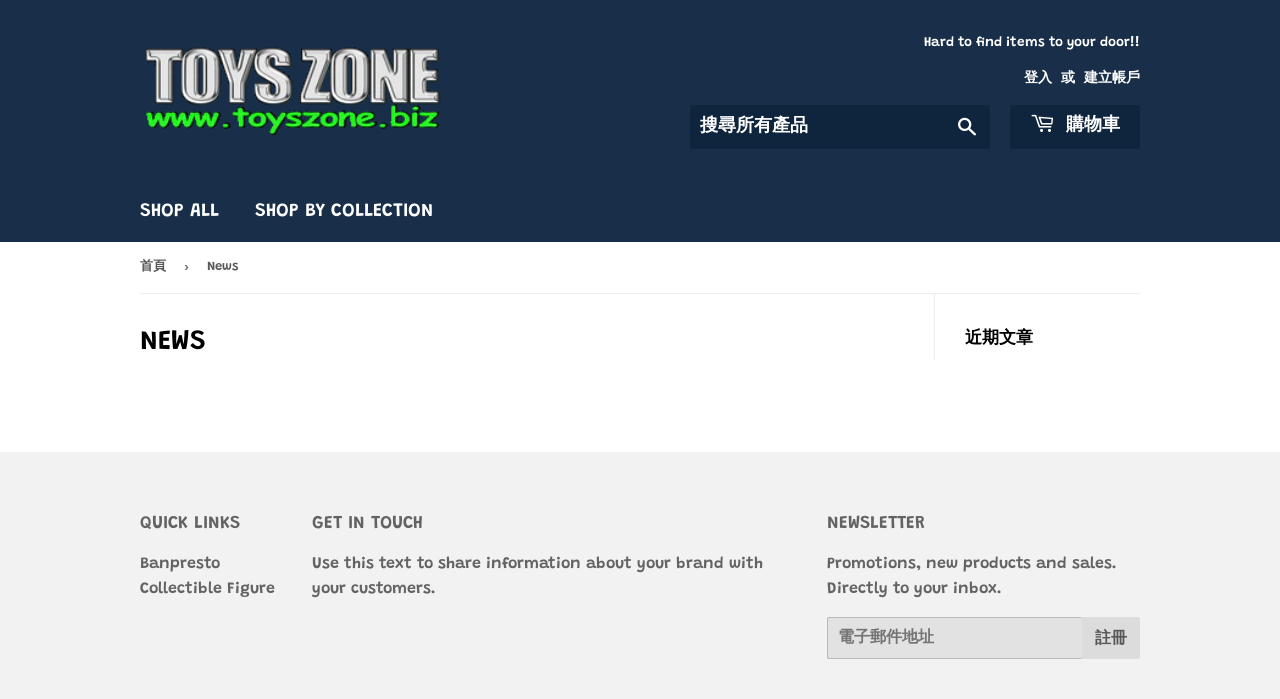

--- FILE ---
content_type: text/html; charset=utf-8
request_url: https://toyszone.biz/zh/blogs/news
body_size: 20241
content:
<!doctype html>
<html class="no-touch no-js">
<head>
  <script>(function(H){H.className=H.className.replace(/\bno-js\b/,'js')})(document.documentElement)</script>
  <!-- Basic page needs ================================================== -->
  <meta charset="utf-8">
  <meta http-equiv="X-UA-Compatible" content="IE=edge,chrome=1">

  
  <link rel="shortcut icon" href="//toyszone.biz/cdn/shop/files/F61B8530-06D7-4796-AF73-E5B0F68301D2_32x32.jpeg?v=1614289833" type="image/png" />
  

  <!-- Title and description ================================================== -->
  <title>
  News &ndash; www.toyszone.biz
  </title>

  

  <!-- Product meta ================================================== -->
  <!-- /snippets/social-meta-tags.liquid -->




<meta property="og:site_name" content="www.toyszone.biz">
<meta property="og:url" content="https://toyszone.biz/zh/blogs/news">
<meta property="og:title" content="News">
<meta property="og:type" content="website">
<meta property="og:description" content="Toys
Plush
Collectible">





<meta name="twitter:card" content="summary_large_image">
<meta name="twitter:title" content="News">
<meta name="twitter:description" content="Toys
Plush
Collectible">


  <!-- Helpers ================================================== -->
  <link rel="canonical" href="https://toyszone.biz/zh/blogs/news">
  <meta name="viewport" content="width=device-width,initial-scale=1">

  <!-- CSS ================================================== -->
  <link href="//toyszone.biz/cdn/shop/t/2/assets/theme.scss.css?v=69199690196901464771762535966" rel="stylesheet" type="text/css" media="all" />

  <!-- Header hook for plugins ================================================== -->
  <script>window.performance && window.performance.mark && window.performance.mark('shopify.content_for_header.start');</script><meta id="shopify-digital-wallet" name="shopify-digital-wallet" content="/30114480221/digital_wallets/dialog">
<meta name="shopify-checkout-api-token" content="b2c7de4f1a7ee94d1555898507feaf9b">
<meta id="in-context-paypal-metadata" data-shop-id="30114480221" data-venmo-supported="false" data-environment="production" data-locale="en_US" data-paypal-v4="true" data-currency="USD">
<link rel="alternate" type="application/atom+xml" title="Feed" href="/zh/blogs/news.atom" />
<link rel="alternate" hreflang="x-default" href="https://toyszone.biz/blogs/news">
<link rel="alternate" hreflang="en" href="https://toyszone.biz/blogs/news">
<link rel="alternate" hreflang="es" href="https://toyszone.biz/es/blogs/news">
<link rel="alternate" hreflang="fr" href="https://toyszone.biz/fr/blogs/news">
<link rel="alternate" hreflang="vi" href="https://toyszone.biz/vi/blogs/news">
<link rel="alternate" hreflang="zh-Hant" href="https://toyszone.biz/zh/blogs/news">
<link rel="alternate" hreflang="zh-Hant-TW" href="https://toyszone.biz/zh-tw/blogs/news">
<link rel="alternate" hreflang="zh-Hant-AC" href="https://toyszone.biz/zh/blogs/news">
<link rel="alternate" hreflang="zh-Hant-AD" href="https://toyszone.biz/zh/blogs/news">
<link rel="alternate" hreflang="zh-Hant-AE" href="https://toyszone.biz/zh/blogs/news">
<link rel="alternate" hreflang="zh-Hant-AF" href="https://toyszone.biz/zh/blogs/news">
<link rel="alternate" hreflang="zh-Hant-AG" href="https://toyszone.biz/zh/blogs/news">
<link rel="alternate" hreflang="zh-Hant-AI" href="https://toyszone.biz/zh/blogs/news">
<link rel="alternate" hreflang="zh-Hant-AL" href="https://toyszone.biz/zh/blogs/news">
<link rel="alternate" hreflang="zh-Hant-AM" href="https://toyszone.biz/zh/blogs/news">
<link rel="alternate" hreflang="zh-Hant-AO" href="https://toyszone.biz/zh/blogs/news">
<link rel="alternate" hreflang="zh-Hant-AR" href="https://toyszone.biz/zh/blogs/news">
<link rel="alternate" hreflang="zh-Hant-AT" href="https://toyszone.biz/zh/blogs/news">
<link rel="alternate" hreflang="zh-Hant-AU" href="https://toyszone.biz/zh/blogs/news">
<link rel="alternate" hreflang="zh-Hant-AW" href="https://toyszone.biz/zh/blogs/news">
<link rel="alternate" hreflang="zh-Hant-AX" href="https://toyszone.biz/zh/blogs/news">
<link rel="alternate" hreflang="zh-Hant-AZ" href="https://toyszone.biz/zh/blogs/news">
<link rel="alternate" hreflang="zh-Hant-BA" href="https://toyszone.biz/zh/blogs/news">
<link rel="alternate" hreflang="zh-Hant-BB" href="https://toyszone.biz/zh/blogs/news">
<link rel="alternate" hreflang="zh-Hant-BD" href="https://toyszone.biz/zh/blogs/news">
<link rel="alternate" hreflang="zh-Hant-BE" href="https://toyszone.biz/zh/blogs/news">
<link rel="alternate" hreflang="zh-Hant-BF" href="https://toyszone.biz/zh/blogs/news">
<link rel="alternate" hreflang="zh-Hant-BG" href="https://toyszone.biz/zh/blogs/news">
<link rel="alternate" hreflang="zh-Hant-BH" href="https://toyszone.biz/zh/blogs/news">
<link rel="alternate" hreflang="zh-Hant-BI" href="https://toyszone.biz/zh/blogs/news">
<link rel="alternate" hreflang="zh-Hant-BJ" href="https://toyszone.biz/zh/blogs/news">
<link rel="alternate" hreflang="zh-Hant-BL" href="https://toyszone.biz/zh/blogs/news">
<link rel="alternate" hreflang="zh-Hant-BM" href="https://toyszone.biz/zh/blogs/news">
<link rel="alternate" hreflang="zh-Hant-BN" href="https://toyszone.biz/zh/blogs/news">
<link rel="alternate" hreflang="zh-Hant-BO" href="https://toyszone.biz/zh/blogs/news">
<link rel="alternate" hreflang="zh-Hant-BQ" href="https://toyszone.biz/zh/blogs/news">
<link rel="alternate" hreflang="zh-Hant-BR" href="https://toyszone.biz/zh/blogs/news">
<link rel="alternate" hreflang="zh-Hant-BS" href="https://toyszone.biz/zh/blogs/news">
<link rel="alternate" hreflang="zh-Hant-BT" href="https://toyszone.biz/zh/blogs/news">
<link rel="alternate" hreflang="zh-Hant-BW" href="https://toyszone.biz/zh/blogs/news">
<link rel="alternate" hreflang="zh-Hant-BY" href="https://toyszone.biz/zh/blogs/news">
<link rel="alternate" hreflang="zh-Hant-BZ" href="https://toyszone.biz/zh/blogs/news">
<link rel="alternate" hreflang="zh-Hant-CA" href="https://toyszone.biz/zh/blogs/news">
<link rel="alternate" hreflang="zh-Hant-CC" href="https://toyszone.biz/zh/blogs/news">
<link rel="alternate" hreflang="zh-Hant-CD" href="https://toyszone.biz/zh/blogs/news">
<link rel="alternate" hreflang="zh-Hant-CF" href="https://toyszone.biz/zh/blogs/news">
<link rel="alternate" hreflang="zh-Hant-CG" href="https://toyszone.biz/zh/blogs/news">
<link rel="alternate" hreflang="zh-Hant-CH" href="https://toyszone.biz/zh/blogs/news">
<link rel="alternate" hreflang="zh-Hant-CI" href="https://toyszone.biz/zh/blogs/news">
<link rel="alternate" hreflang="zh-Hant-CK" href="https://toyszone.biz/zh/blogs/news">
<link rel="alternate" hreflang="zh-Hant-CL" href="https://toyszone.biz/zh/blogs/news">
<link rel="alternate" hreflang="zh-Hant-CM" href="https://toyszone.biz/zh/blogs/news">
<link rel="alternate" hreflang="zh-Hant-CN" href="https://toyszone.biz/zh/blogs/news">
<link rel="alternate" hreflang="zh-Hant-CO" href="https://toyszone.biz/zh/blogs/news">
<link rel="alternate" hreflang="zh-Hant-CR" href="https://toyszone.biz/zh/blogs/news">
<link rel="alternate" hreflang="zh-Hant-CV" href="https://toyszone.biz/zh/blogs/news">
<link rel="alternate" hreflang="zh-Hant-CW" href="https://toyszone.biz/zh/blogs/news">
<link rel="alternate" hreflang="zh-Hant-CX" href="https://toyszone.biz/zh/blogs/news">
<link rel="alternate" hreflang="zh-Hant-CY" href="https://toyszone.biz/zh/blogs/news">
<link rel="alternate" hreflang="zh-Hant-CZ" href="https://toyszone.biz/zh/blogs/news">
<link rel="alternate" hreflang="zh-Hant-DE" href="https://toyszone.biz/zh/blogs/news">
<link rel="alternate" hreflang="zh-Hant-DJ" href="https://toyszone.biz/zh/blogs/news">
<link rel="alternate" hreflang="zh-Hant-DK" href="https://toyszone.biz/zh/blogs/news">
<link rel="alternate" hreflang="zh-Hant-DM" href="https://toyszone.biz/zh/blogs/news">
<link rel="alternate" hreflang="zh-Hant-DO" href="https://toyszone.biz/zh/blogs/news">
<link rel="alternate" hreflang="zh-Hant-DZ" href="https://toyszone.biz/zh/blogs/news">
<link rel="alternate" hreflang="zh-Hant-EC" href="https://toyszone.biz/zh/blogs/news">
<link rel="alternate" hreflang="zh-Hant-EE" href="https://toyszone.biz/zh/blogs/news">
<link rel="alternate" hreflang="zh-Hant-EG" href="https://toyszone.biz/zh/blogs/news">
<link rel="alternate" hreflang="zh-Hant-EH" href="https://toyszone.biz/zh/blogs/news">
<link rel="alternate" hreflang="zh-Hant-ER" href="https://toyszone.biz/zh/blogs/news">
<link rel="alternate" hreflang="zh-Hant-ES" href="https://toyszone.biz/zh/blogs/news">
<link rel="alternate" hreflang="zh-Hant-ET" href="https://toyszone.biz/zh/blogs/news">
<link rel="alternate" hreflang="zh-Hant-FI" href="https://toyszone.biz/zh/blogs/news">
<link rel="alternate" hreflang="zh-Hant-FJ" href="https://toyszone.biz/zh/blogs/news">
<link rel="alternate" hreflang="zh-Hant-FK" href="https://toyszone.biz/zh/blogs/news">
<link rel="alternate" hreflang="zh-Hant-FO" href="https://toyszone.biz/zh/blogs/news">
<link rel="alternate" hreflang="zh-Hant-FR" href="https://toyszone.biz/zh/blogs/news">
<link rel="alternate" hreflang="zh-Hant-GA" href="https://toyszone.biz/zh/blogs/news">
<link rel="alternate" hreflang="zh-Hant-GB" href="https://toyszone.biz/zh/blogs/news">
<link rel="alternate" hreflang="zh-Hant-GD" href="https://toyszone.biz/zh/blogs/news">
<link rel="alternate" hreflang="zh-Hant-GE" href="https://toyszone.biz/zh/blogs/news">
<link rel="alternate" hreflang="zh-Hant-GF" href="https://toyszone.biz/zh/blogs/news">
<link rel="alternate" hreflang="zh-Hant-GG" href="https://toyszone.biz/zh/blogs/news">
<link rel="alternate" hreflang="zh-Hant-GH" href="https://toyszone.biz/zh/blogs/news">
<link rel="alternate" hreflang="zh-Hant-GI" href="https://toyszone.biz/zh/blogs/news">
<link rel="alternate" hreflang="zh-Hant-GL" href="https://toyszone.biz/zh/blogs/news">
<link rel="alternate" hreflang="zh-Hant-GM" href="https://toyszone.biz/zh/blogs/news">
<link rel="alternate" hreflang="zh-Hant-GN" href="https://toyszone.biz/zh/blogs/news">
<link rel="alternate" hreflang="zh-Hant-GP" href="https://toyszone.biz/zh/blogs/news">
<link rel="alternate" hreflang="zh-Hant-GQ" href="https://toyszone.biz/zh/blogs/news">
<link rel="alternate" hreflang="zh-Hant-GR" href="https://toyszone.biz/zh/blogs/news">
<link rel="alternate" hreflang="zh-Hant-GS" href="https://toyszone.biz/zh/blogs/news">
<link rel="alternate" hreflang="zh-Hant-GT" href="https://toyszone.biz/zh/blogs/news">
<link rel="alternate" hreflang="zh-Hant-GW" href="https://toyszone.biz/zh/blogs/news">
<link rel="alternate" hreflang="zh-Hant-GY" href="https://toyszone.biz/zh/blogs/news">
<link rel="alternate" hreflang="zh-Hant-HK" href="https://toyszone.biz/zh/blogs/news">
<link rel="alternate" hreflang="zh-Hant-HN" href="https://toyszone.biz/zh/blogs/news">
<link rel="alternate" hreflang="zh-Hant-HR" href="https://toyszone.biz/zh/blogs/news">
<link rel="alternate" hreflang="zh-Hant-HT" href="https://toyszone.biz/zh/blogs/news">
<link rel="alternate" hreflang="zh-Hant-HU" href="https://toyszone.biz/zh/blogs/news">
<link rel="alternate" hreflang="zh-Hant-ID" href="https://toyszone.biz/zh/blogs/news">
<link rel="alternate" hreflang="zh-Hant-IE" href="https://toyszone.biz/zh/blogs/news">
<link rel="alternate" hreflang="zh-Hant-IL" href="https://toyszone.biz/zh/blogs/news">
<link rel="alternate" hreflang="zh-Hant-IM" href="https://toyszone.biz/zh/blogs/news">
<link rel="alternate" hreflang="zh-Hant-IN" href="https://toyszone.biz/zh/blogs/news">
<link rel="alternate" hreflang="zh-Hant-IO" href="https://toyszone.biz/zh/blogs/news">
<link rel="alternate" hreflang="zh-Hant-IQ" href="https://toyszone.biz/zh/blogs/news">
<link rel="alternate" hreflang="zh-Hant-IS" href="https://toyszone.biz/zh/blogs/news">
<link rel="alternate" hreflang="zh-Hant-IT" href="https://toyszone.biz/zh/blogs/news">
<link rel="alternate" hreflang="zh-Hant-JE" href="https://toyszone.biz/zh/blogs/news">
<link rel="alternate" hreflang="zh-Hant-JM" href="https://toyszone.biz/zh/blogs/news">
<link rel="alternate" hreflang="zh-Hant-JO" href="https://toyszone.biz/zh/blogs/news">
<link rel="alternate" hreflang="zh-Hant-JP" href="https://toyszone.biz/zh/blogs/news">
<link rel="alternate" hreflang="zh-Hant-KE" href="https://toyszone.biz/zh/blogs/news">
<link rel="alternate" hreflang="zh-Hant-KG" href="https://toyszone.biz/zh/blogs/news">
<link rel="alternate" hreflang="zh-Hant-KH" href="https://toyszone.biz/zh/blogs/news">
<link rel="alternate" hreflang="zh-Hant-KI" href="https://toyszone.biz/zh/blogs/news">
<link rel="alternate" hreflang="zh-Hant-KM" href="https://toyszone.biz/zh/blogs/news">
<link rel="alternate" hreflang="zh-Hant-KN" href="https://toyszone.biz/zh/blogs/news">
<link rel="alternate" hreflang="zh-Hant-KR" href="https://toyszone.biz/zh/blogs/news">
<link rel="alternate" hreflang="zh-Hant-KW" href="https://toyszone.biz/zh/blogs/news">
<link rel="alternate" hreflang="zh-Hant-KY" href="https://toyszone.biz/zh/blogs/news">
<link rel="alternate" hreflang="zh-Hant-KZ" href="https://toyszone.biz/zh/blogs/news">
<link rel="alternate" hreflang="zh-Hant-LA" href="https://toyszone.biz/zh/blogs/news">
<link rel="alternate" hreflang="zh-Hant-LB" href="https://toyszone.biz/zh/blogs/news">
<link rel="alternate" hreflang="zh-Hant-LC" href="https://toyszone.biz/zh/blogs/news">
<link rel="alternate" hreflang="zh-Hant-LI" href="https://toyszone.biz/zh/blogs/news">
<link rel="alternate" hreflang="zh-Hant-LK" href="https://toyszone.biz/zh/blogs/news">
<link rel="alternate" hreflang="zh-Hant-LR" href="https://toyszone.biz/zh/blogs/news">
<link rel="alternate" hreflang="zh-Hant-LS" href="https://toyszone.biz/zh/blogs/news">
<link rel="alternate" hreflang="zh-Hant-LT" href="https://toyszone.biz/zh/blogs/news">
<link rel="alternate" hreflang="zh-Hant-LU" href="https://toyszone.biz/zh/blogs/news">
<link rel="alternate" hreflang="zh-Hant-LV" href="https://toyszone.biz/zh/blogs/news">
<link rel="alternate" hreflang="zh-Hant-LY" href="https://toyszone.biz/zh/blogs/news">
<link rel="alternate" hreflang="zh-Hant-MA" href="https://toyszone.biz/zh/blogs/news">
<link rel="alternate" hreflang="zh-Hant-MC" href="https://toyszone.biz/zh/blogs/news">
<link rel="alternate" hreflang="zh-Hant-MD" href="https://toyszone.biz/zh/blogs/news">
<link rel="alternate" hreflang="zh-Hant-ME" href="https://toyszone.biz/zh/blogs/news">
<link rel="alternate" hreflang="zh-Hant-MF" href="https://toyszone.biz/zh/blogs/news">
<link rel="alternate" hreflang="zh-Hant-MG" href="https://toyszone.biz/zh/blogs/news">
<link rel="alternate" hreflang="zh-Hant-MK" href="https://toyszone.biz/zh/blogs/news">
<link rel="alternate" hreflang="zh-Hant-ML" href="https://toyszone.biz/zh/blogs/news">
<link rel="alternate" hreflang="zh-Hant-MM" href="https://toyszone.biz/zh/blogs/news">
<link rel="alternate" hreflang="zh-Hant-MN" href="https://toyszone.biz/zh/blogs/news">
<link rel="alternate" hreflang="zh-Hant-MO" href="https://toyszone.biz/zh/blogs/news">
<link rel="alternate" hreflang="zh-Hant-MQ" href="https://toyszone.biz/zh/blogs/news">
<link rel="alternate" hreflang="zh-Hant-MR" href="https://toyszone.biz/zh/blogs/news">
<link rel="alternate" hreflang="zh-Hant-MS" href="https://toyszone.biz/zh/blogs/news">
<link rel="alternate" hreflang="zh-Hant-MT" href="https://toyszone.biz/zh/blogs/news">
<link rel="alternate" hreflang="zh-Hant-MU" href="https://toyszone.biz/zh/blogs/news">
<link rel="alternate" hreflang="zh-Hant-MV" href="https://toyszone.biz/zh/blogs/news">
<link rel="alternate" hreflang="zh-Hant-MW" href="https://toyszone.biz/zh/blogs/news">
<link rel="alternate" hreflang="zh-Hant-MX" href="https://toyszone.biz/zh/blogs/news">
<link rel="alternate" hreflang="zh-Hant-MY" href="https://toyszone.biz/zh/blogs/news">
<link rel="alternate" hreflang="zh-Hant-MZ" href="https://toyszone.biz/zh/blogs/news">
<link rel="alternate" hreflang="zh-Hant-NA" href="https://toyszone.biz/zh/blogs/news">
<link rel="alternate" hreflang="zh-Hant-NC" href="https://toyszone.biz/zh/blogs/news">
<link rel="alternate" hreflang="zh-Hant-NE" href="https://toyszone.biz/zh/blogs/news">
<link rel="alternate" hreflang="zh-Hant-NF" href="https://toyszone.biz/zh/blogs/news">
<link rel="alternate" hreflang="zh-Hant-NG" href="https://toyszone.biz/zh/blogs/news">
<link rel="alternate" hreflang="zh-Hant-NI" href="https://toyszone.biz/zh/blogs/news">
<link rel="alternate" hreflang="zh-Hant-NL" href="https://toyszone.biz/zh/blogs/news">
<link rel="alternate" hreflang="zh-Hant-NO" href="https://toyszone.biz/zh/blogs/news">
<link rel="alternate" hreflang="zh-Hant-NP" href="https://toyszone.biz/zh/blogs/news">
<link rel="alternate" hreflang="zh-Hant-NR" href="https://toyszone.biz/zh/blogs/news">
<link rel="alternate" hreflang="zh-Hant-NU" href="https://toyszone.biz/zh/blogs/news">
<link rel="alternate" hreflang="zh-Hant-NZ" href="https://toyszone.biz/zh/blogs/news">
<link rel="alternate" hreflang="zh-Hant-OM" href="https://toyszone.biz/zh/blogs/news">
<link rel="alternate" hreflang="zh-Hant-PA" href="https://toyszone.biz/zh/blogs/news">
<link rel="alternate" hreflang="zh-Hant-PE" href="https://toyszone.biz/zh/blogs/news">
<link rel="alternate" hreflang="zh-Hant-PF" href="https://toyszone.biz/zh/blogs/news">
<link rel="alternate" hreflang="zh-Hant-PG" href="https://toyszone.biz/zh/blogs/news">
<link rel="alternate" hreflang="zh-Hant-PH" href="https://toyszone.biz/zh/blogs/news">
<link rel="alternate" hreflang="zh-Hant-PK" href="https://toyszone.biz/zh/blogs/news">
<link rel="alternate" hreflang="zh-Hant-PL" href="https://toyszone.biz/zh/blogs/news">
<link rel="alternate" hreflang="zh-Hant-PM" href="https://toyszone.biz/zh/blogs/news">
<link rel="alternate" hreflang="zh-Hant-PN" href="https://toyszone.biz/zh/blogs/news">
<link rel="alternate" hreflang="zh-Hant-PS" href="https://toyszone.biz/zh/blogs/news">
<link rel="alternate" hreflang="zh-Hant-PT" href="https://toyszone.biz/zh/blogs/news">
<link rel="alternate" hreflang="zh-Hant-PY" href="https://toyszone.biz/zh/blogs/news">
<link rel="alternate" hreflang="zh-Hant-QA" href="https://toyszone.biz/zh/blogs/news">
<link rel="alternate" hreflang="zh-Hant-RE" href="https://toyszone.biz/zh/blogs/news">
<link rel="alternate" hreflang="zh-Hant-RO" href="https://toyszone.biz/zh/blogs/news">
<link rel="alternate" hreflang="zh-Hant-RS" href="https://toyszone.biz/zh/blogs/news">
<link rel="alternate" hreflang="zh-Hant-RU" href="https://toyszone.biz/zh/blogs/news">
<link rel="alternate" hreflang="zh-Hant-RW" href="https://toyszone.biz/zh/blogs/news">
<link rel="alternate" hreflang="zh-Hant-SA" href="https://toyszone.biz/zh/blogs/news">
<link rel="alternate" hreflang="zh-Hant-SB" href="https://toyszone.biz/zh/blogs/news">
<link rel="alternate" hreflang="zh-Hant-SC" href="https://toyszone.biz/zh/blogs/news">
<link rel="alternate" hreflang="zh-Hant-SD" href="https://toyszone.biz/zh/blogs/news">
<link rel="alternate" hreflang="zh-Hant-SE" href="https://toyszone.biz/zh/blogs/news">
<link rel="alternate" hreflang="zh-Hant-SG" href="https://toyszone.biz/zh/blogs/news">
<link rel="alternate" hreflang="zh-Hant-SH" href="https://toyszone.biz/zh/blogs/news">
<link rel="alternate" hreflang="zh-Hant-SI" href="https://toyszone.biz/zh/blogs/news">
<link rel="alternate" hreflang="zh-Hant-SJ" href="https://toyszone.biz/zh/blogs/news">
<link rel="alternate" hreflang="zh-Hant-SK" href="https://toyszone.biz/zh/blogs/news">
<link rel="alternate" hreflang="zh-Hant-SL" href="https://toyszone.biz/zh/blogs/news">
<link rel="alternate" hreflang="zh-Hant-SM" href="https://toyszone.biz/zh/blogs/news">
<link rel="alternate" hreflang="zh-Hant-SN" href="https://toyszone.biz/zh/blogs/news">
<link rel="alternate" hreflang="zh-Hant-SO" href="https://toyszone.biz/zh/blogs/news">
<link rel="alternate" hreflang="zh-Hant-SR" href="https://toyszone.biz/zh/blogs/news">
<link rel="alternate" hreflang="zh-Hant-SS" href="https://toyszone.biz/zh/blogs/news">
<link rel="alternate" hreflang="zh-Hant-ST" href="https://toyszone.biz/zh/blogs/news">
<link rel="alternate" hreflang="zh-Hant-SV" href="https://toyszone.biz/zh/blogs/news">
<link rel="alternate" hreflang="zh-Hant-SX" href="https://toyszone.biz/zh/blogs/news">
<link rel="alternate" hreflang="zh-Hant-SZ" href="https://toyszone.biz/zh/blogs/news">
<link rel="alternate" hreflang="zh-Hant-TA" href="https://toyszone.biz/zh/blogs/news">
<link rel="alternate" hreflang="zh-Hant-TC" href="https://toyszone.biz/zh/blogs/news">
<link rel="alternate" hreflang="zh-Hant-TD" href="https://toyszone.biz/zh/blogs/news">
<link rel="alternate" hreflang="zh-Hant-TF" href="https://toyszone.biz/zh/blogs/news">
<link rel="alternate" hreflang="zh-Hant-TG" href="https://toyszone.biz/zh/blogs/news">
<link rel="alternate" hreflang="zh-Hant-TH" href="https://toyszone.biz/zh/blogs/news">
<link rel="alternate" hreflang="zh-Hant-TJ" href="https://toyszone.biz/zh/blogs/news">
<link rel="alternate" hreflang="zh-Hant-TK" href="https://toyszone.biz/zh/blogs/news">
<link rel="alternate" hreflang="zh-Hant-TL" href="https://toyszone.biz/zh/blogs/news">
<link rel="alternate" hreflang="zh-Hant-TM" href="https://toyszone.biz/zh/blogs/news">
<link rel="alternate" hreflang="zh-Hant-TN" href="https://toyszone.biz/zh/blogs/news">
<link rel="alternate" hreflang="zh-Hant-TO" href="https://toyszone.biz/zh/blogs/news">
<link rel="alternate" hreflang="zh-Hant-TR" href="https://toyszone.biz/zh/blogs/news">
<link rel="alternate" hreflang="zh-Hant-TT" href="https://toyszone.biz/zh/blogs/news">
<link rel="alternate" hreflang="zh-Hant-TV" href="https://toyszone.biz/zh/blogs/news">
<link rel="alternate" hreflang="zh-Hant-TZ" href="https://toyszone.biz/zh/blogs/news">
<link rel="alternate" hreflang="zh-Hant-UA" href="https://toyszone.biz/zh/blogs/news">
<link rel="alternate" hreflang="zh-Hant-UG" href="https://toyszone.biz/zh/blogs/news">
<link rel="alternate" hreflang="zh-Hant-UM" href="https://toyszone.biz/zh/blogs/news">
<link rel="alternate" hreflang="zh-Hant-US" href="https://toyszone.biz/zh/blogs/news">
<link rel="alternate" hreflang="zh-Hant-UY" href="https://toyszone.biz/zh/blogs/news">
<link rel="alternate" hreflang="zh-Hant-UZ" href="https://toyszone.biz/zh/blogs/news">
<link rel="alternate" hreflang="zh-Hant-VA" href="https://toyszone.biz/zh/blogs/news">
<link rel="alternate" hreflang="zh-Hant-VC" href="https://toyszone.biz/zh/blogs/news">
<link rel="alternate" hreflang="zh-Hant-VE" href="https://toyszone.biz/zh/blogs/news">
<link rel="alternate" hreflang="zh-Hant-VG" href="https://toyszone.biz/zh/blogs/news">
<link rel="alternate" hreflang="zh-Hant-VN" href="https://toyszone.biz/zh/blogs/news">
<link rel="alternate" hreflang="zh-Hant-VU" href="https://toyszone.biz/zh/blogs/news">
<link rel="alternate" hreflang="zh-Hant-WF" href="https://toyszone.biz/zh/blogs/news">
<link rel="alternate" hreflang="zh-Hant-WS" href="https://toyszone.biz/zh/blogs/news">
<link rel="alternate" hreflang="zh-Hant-XK" href="https://toyszone.biz/zh/blogs/news">
<link rel="alternate" hreflang="zh-Hant-YE" href="https://toyszone.biz/zh/blogs/news">
<link rel="alternate" hreflang="zh-Hant-YT" href="https://toyszone.biz/zh/blogs/news">
<link rel="alternate" hreflang="zh-Hant-ZA" href="https://toyszone.biz/zh/blogs/news">
<link rel="alternate" hreflang="zh-Hant-ZM" href="https://toyszone.biz/zh/blogs/news">
<link rel="alternate" hreflang="zh-Hant-ZW" href="https://toyszone.biz/zh/blogs/news">
<script async="async" src="/checkouts/internal/preloads.js?locale=zh-US"></script>
<link rel="preconnect" href="https://shop.app" crossorigin="anonymous">
<script async="async" src="https://shop.app/checkouts/internal/preloads.js?locale=zh-US&shop_id=30114480221" crossorigin="anonymous"></script>
<script id="apple-pay-shop-capabilities" type="application/json">{"shopId":30114480221,"countryCode":"US","currencyCode":"USD","merchantCapabilities":["supports3DS"],"merchantId":"gid:\/\/shopify\/Shop\/30114480221","merchantName":"www.toyszone.biz","requiredBillingContactFields":["postalAddress","email"],"requiredShippingContactFields":["postalAddress","email"],"shippingType":"shipping","supportedNetworks":["visa","masterCard","amex","discover","elo","jcb"],"total":{"type":"pending","label":"www.toyszone.biz","amount":"1.00"},"shopifyPaymentsEnabled":true,"supportsSubscriptions":true}</script>
<script id="shopify-features" type="application/json">{"accessToken":"b2c7de4f1a7ee94d1555898507feaf9b","betas":["rich-media-storefront-analytics"],"domain":"toyszone.biz","predictiveSearch":true,"shopId":30114480221,"locale":"zh-tw"}</script>
<script>var Shopify = Shopify || {};
Shopify.shop = "www-toyszone-biz.myshopify.com";
Shopify.locale = "zh-TW";
Shopify.currency = {"active":"USD","rate":"1.0"};
Shopify.country = "US";
Shopify.theme = {"name":"Supply","id":82848055389,"schema_name":"Supply","schema_version":"8.9.24","theme_store_id":679,"role":"main"};
Shopify.theme.handle = "null";
Shopify.theme.style = {"id":null,"handle":null};
Shopify.cdnHost = "toyszone.biz/cdn";
Shopify.routes = Shopify.routes || {};
Shopify.routes.root = "/zh/";</script>
<script type="module">!function(o){(o.Shopify=o.Shopify||{}).modules=!0}(window);</script>
<script>!function(o){function n(){var o=[];function n(){o.push(Array.prototype.slice.apply(arguments))}return n.q=o,n}var t=o.Shopify=o.Shopify||{};t.loadFeatures=n(),t.autoloadFeatures=n()}(window);</script>
<script>
  window.ShopifyPay = window.ShopifyPay || {};
  window.ShopifyPay.apiHost = "shop.app\/pay";
  window.ShopifyPay.redirectState = null;
</script>
<script id="shop-js-analytics" type="application/json">{"pageType":"blog"}</script>
<script defer="defer" async type="module" src="//toyszone.biz/cdn/shopifycloud/shop-js/modules/v2/client.init-shop-cart-sync_CaiaFhqz.zh-TW.esm.js"></script>
<script defer="defer" async type="module" src="//toyszone.biz/cdn/shopifycloud/shop-js/modules/v2/chunk.common_D2dUwcVR.esm.js"></script>
<script defer="defer" async type="module" src="//toyszone.biz/cdn/shopifycloud/shop-js/modules/v2/chunk.modal_CdafGFEy.esm.js"></script>
<script type="module">
  await import("//toyszone.biz/cdn/shopifycloud/shop-js/modules/v2/client.init-shop-cart-sync_CaiaFhqz.zh-TW.esm.js");
await import("//toyszone.biz/cdn/shopifycloud/shop-js/modules/v2/chunk.common_D2dUwcVR.esm.js");
await import("//toyszone.biz/cdn/shopifycloud/shop-js/modules/v2/chunk.modal_CdafGFEy.esm.js");

  window.Shopify.SignInWithShop?.initShopCartSync?.({"fedCMEnabled":true,"windoidEnabled":true});

</script>
<script>
  window.Shopify = window.Shopify || {};
  if (!window.Shopify.featureAssets) window.Shopify.featureAssets = {};
  window.Shopify.featureAssets['shop-js'] = {"shop-cart-sync":["modules/v2/client.shop-cart-sync_DPxkhAqo.zh-TW.esm.js","modules/v2/chunk.common_D2dUwcVR.esm.js","modules/v2/chunk.modal_CdafGFEy.esm.js"],"init-fed-cm":["modules/v2/client.init-fed-cm_DcY7k4cT.zh-TW.esm.js","modules/v2/chunk.common_D2dUwcVR.esm.js","modules/v2/chunk.modal_CdafGFEy.esm.js"],"shop-cash-offers":["modules/v2/client.shop-cash-offers_CvV8Vs9C.zh-TW.esm.js","modules/v2/chunk.common_D2dUwcVR.esm.js","modules/v2/chunk.modal_CdafGFEy.esm.js"],"shop-login-button":["modules/v2/client.shop-login-button_BTpYBRvF.zh-TW.esm.js","modules/v2/chunk.common_D2dUwcVR.esm.js","modules/v2/chunk.modal_CdafGFEy.esm.js"],"pay-button":["modules/v2/client.pay-button_De5p45vE.zh-TW.esm.js","modules/v2/chunk.common_D2dUwcVR.esm.js","modules/v2/chunk.modal_CdafGFEy.esm.js"],"shop-button":["modules/v2/client.shop-button_CR2dfxC4.zh-TW.esm.js","modules/v2/chunk.common_D2dUwcVR.esm.js","modules/v2/chunk.modal_CdafGFEy.esm.js"],"avatar":["modules/v2/client.avatar_BTnouDA3.zh-TW.esm.js"],"init-windoid":["modules/v2/client.init-windoid_Dv6sMVVp.zh-TW.esm.js","modules/v2/chunk.common_D2dUwcVR.esm.js","modules/v2/chunk.modal_CdafGFEy.esm.js"],"init-shop-for-new-customer-accounts":["modules/v2/client.init-shop-for-new-customer-accounts_B8p5Vdpi.zh-TW.esm.js","modules/v2/client.shop-login-button_BTpYBRvF.zh-TW.esm.js","modules/v2/chunk.common_D2dUwcVR.esm.js","modules/v2/chunk.modal_CdafGFEy.esm.js"],"init-shop-email-lookup-coordinator":["modules/v2/client.init-shop-email-lookup-coordinator_DUDfE80p.zh-TW.esm.js","modules/v2/chunk.common_D2dUwcVR.esm.js","modules/v2/chunk.modal_CdafGFEy.esm.js"],"init-shop-cart-sync":["modules/v2/client.init-shop-cart-sync_CaiaFhqz.zh-TW.esm.js","modules/v2/chunk.common_D2dUwcVR.esm.js","modules/v2/chunk.modal_CdafGFEy.esm.js"],"shop-toast-manager":["modules/v2/client.shop-toast-manager_CB9zoUKm.zh-TW.esm.js","modules/v2/chunk.common_D2dUwcVR.esm.js","modules/v2/chunk.modal_CdafGFEy.esm.js"],"init-customer-accounts":["modules/v2/client.init-customer-accounts_Cip3fQGC.zh-TW.esm.js","modules/v2/client.shop-login-button_BTpYBRvF.zh-TW.esm.js","modules/v2/chunk.common_D2dUwcVR.esm.js","modules/v2/chunk.modal_CdafGFEy.esm.js"],"init-customer-accounts-sign-up":["modules/v2/client.init-customer-accounts-sign-up_UxMIaZgt.zh-TW.esm.js","modules/v2/client.shop-login-button_BTpYBRvF.zh-TW.esm.js","modules/v2/chunk.common_D2dUwcVR.esm.js","modules/v2/chunk.modal_CdafGFEy.esm.js"],"shop-follow-button":["modules/v2/client.shop-follow-button_5RVXMhjy.zh-TW.esm.js","modules/v2/chunk.common_D2dUwcVR.esm.js","modules/v2/chunk.modal_CdafGFEy.esm.js"],"checkout-modal":["modules/v2/client.checkout-modal_CHGpp5tj.zh-TW.esm.js","modules/v2/chunk.common_D2dUwcVR.esm.js","modules/v2/chunk.modal_CdafGFEy.esm.js"],"shop-login":["modules/v2/client.shop-login_Dj-QcPl-.zh-TW.esm.js","modules/v2/chunk.common_D2dUwcVR.esm.js","modules/v2/chunk.modal_CdafGFEy.esm.js"],"lead-capture":["modules/v2/client.lead-capture_Gb4ukhJk.zh-TW.esm.js","modules/v2/chunk.common_D2dUwcVR.esm.js","modules/v2/chunk.modal_CdafGFEy.esm.js"],"payment-terms":["modules/v2/client.payment-terms_CQ7wdWVE.zh-TW.esm.js","modules/v2/chunk.common_D2dUwcVR.esm.js","modules/v2/chunk.modal_CdafGFEy.esm.js"]};
</script>
<script id="__st">var __st={"a":30114480221,"offset":-21600,"reqid":"3336537c-d28e-4c23-9665-3e437ef6037e-1769480769","pageurl":"toyszone.biz\/zh\/blogs\/news","s":"blogs-50989138013","u":"898e49ef1264","p":"blog","rtyp":"blog","rid":50989138013};</script>
<script>window.ShopifyPaypalV4VisibilityTracking = true;</script>
<script id="captcha-bootstrap">!function(){'use strict';const t='contact',e='account',n='new_comment',o=[[t,t],['blogs',n],['comments',n],[t,'customer']],c=[[e,'customer_login'],[e,'guest_login'],[e,'recover_customer_password'],[e,'create_customer']],r=t=>t.map((([t,e])=>`form[action*='/${t}']:not([data-nocaptcha='true']) input[name='form_type'][value='${e}']`)).join(','),a=t=>()=>t?[...document.querySelectorAll(t)].map((t=>t.form)):[];function s(){const t=[...o],e=r(t);return a(e)}const i='password',u='form_key',d=['recaptcha-v3-token','g-recaptcha-response','h-captcha-response',i],f=()=>{try{return window.sessionStorage}catch{return}},m='__shopify_v',_=t=>t.elements[u];function p(t,e,n=!1){try{const o=window.sessionStorage,c=JSON.parse(o.getItem(e)),{data:r}=function(t){const{data:e,action:n}=t;return t[m]||n?{data:e,action:n}:{data:t,action:n}}(c);for(const[e,n]of Object.entries(r))t.elements[e]&&(t.elements[e].value=n);n&&o.removeItem(e)}catch(o){console.error('form repopulation failed',{error:o})}}const l='form_type',E='cptcha';function T(t){t.dataset[E]=!0}const w=window,h=w.document,L='Shopify',v='ce_forms',y='captcha';let A=!1;((t,e)=>{const n=(g='f06e6c50-85a8-45c8-87d0-21a2b65856fe',I='https://cdn.shopify.com/shopifycloud/storefront-forms-hcaptcha/ce_storefront_forms_captcha_hcaptcha.v1.5.2.iife.js',D={infoText:'已受到 hCaptcha 保護',privacyText:'隱私',termsText:'條款'},(t,e,n)=>{const o=w[L][v],c=o.bindForm;if(c)return c(t,g,e,D).then(n);var r;o.q.push([[t,g,e,D],n]),r=I,A||(h.body.append(Object.assign(h.createElement('script'),{id:'captcha-provider',async:!0,src:r})),A=!0)});var g,I,D;w[L]=w[L]||{},w[L][v]=w[L][v]||{},w[L][v].q=[],w[L][y]=w[L][y]||{},w[L][y].protect=function(t,e){n(t,void 0,e),T(t)},Object.freeze(w[L][y]),function(t,e,n,w,h,L){const[v,y,A,g]=function(t,e,n){const i=e?o:[],u=t?c:[],d=[...i,...u],f=r(d),m=r(i),_=r(d.filter((([t,e])=>n.includes(e))));return[a(f),a(m),a(_),s()]}(w,h,L),I=t=>{const e=t.target;return e instanceof HTMLFormElement?e:e&&e.form},D=t=>v().includes(t);t.addEventListener('submit',(t=>{const e=I(t);if(!e)return;const n=D(e)&&!e.dataset.hcaptchaBound&&!e.dataset.recaptchaBound,o=_(e),c=g().includes(e)&&(!o||!o.value);(n||c)&&t.preventDefault(),c&&!n&&(function(t){try{if(!f())return;!function(t){const e=f();if(!e)return;const n=_(t);if(!n)return;const o=n.value;o&&e.removeItem(o)}(t);const e=Array.from(Array(32),(()=>Math.random().toString(36)[2])).join('');!function(t,e){_(t)||t.append(Object.assign(document.createElement('input'),{type:'hidden',name:u})),t.elements[u].value=e}(t,e),function(t,e){const n=f();if(!n)return;const o=[...t.querySelectorAll(`input[type='${i}']`)].map((({name:t})=>t)),c=[...d,...o],r={};for(const[a,s]of new FormData(t).entries())c.includes(a)||(r[a]=s);n.setItem(e,JSON.stringify({[m]:1,action:t.action,data:r}))}(t,e)}catch(e){console.error('failed to persist form',e)}}(e),e.submit())}));const S=(t,e)=>{t&&!t.dataset[E]&&(n(t,e.some((e=>e===t))),T(t))};for(const o of['focusin','change'])t.addEventListener(o,(t=>{const e=I(t);D(e)&&S(e,y())}));const B=e.get('form_key'),M=e.get(l),P=B&&M;t.addEventListener('DOMContentLoaded',(()=>{const t=y();if(P)for(const e of t)e.elements[l].value===M&&p(e,B);[...new Set([...A(),...v().filter((t=>'true'===t.dataset.shopifyCaptcha))])].forEach((e=>S(e,t)))}))}(h,new URLSearchParams(w.location.search),n,t,e,['guest_login'])})(!0,!0)}();</script>
<script integrity="sha256-4kQ18oKyAcykRKYeNunJcIwy7WH5gtpwJnB7kiuLZ1E=" data-source-attribution="shopify.loadfeatures" defer="defer" src="//toyszone.biz/cdn/shopifycloud/storefront/assets/storefront/load_feature-a0a9edcb.js" crossorigin="anonymous"></script>
<script crossorigin="anonymous" defer="defer" src="//toyszone.biz/cdn/shopifycloud/storefront/assets/shopify_pay/storefront-65b4c6d7.js?v=20250812"></script>
<script data-source-attribution="shopify.dynamic_checkout.dynamic.init">var Shopify=Shopify||{};Shopify.PaymentButton=Shopify.PaymentButton||{isStorefrontPortableWallets:!0,init:function(){window.Shopify.PaymentButton.init=function(){};var t=document.createElement("script");t.src="https://toyszone.biz/cdn/shopifycloud/portable-wallets/latest/portable-wallets.zh-tw.js",t.type="module",document.head.appendChild(t)}};
</script>
<script data-source-attribution="shopify.dynamic_checkout.buyer_consent">
  function portableWalletsHideBuyerConsent(e){var t=document.getElementById("shopify-buyer-consent"),n=document.getElementById("shopify-subscription-policy-button");t&&n&&(t.classList.add("hidden"),t.setAttribute("aria-hidden","true"),n.removeEventListener("click",e))}function portableWalletsShowBuyerConsent(e){var t=document.getElementById("shopify-buyer-consent"),n=document.getElementById("shopify-subscription-policy-button");t&&n&&(t.classList.remove("hidden"),t.removeAttribute("aria-hidden"),n.addEventListener("click",e))}window.Shopify?.PaymentButton&&(window.Shopify.PaymentButton.hideBuyerConsent=portableWalletsHideBuyerConsent,window.Shopify.PaymentButton.showBuyerConsent=portableWalletsShowBuyerConsent);
</script>
<script data-source-attribution="shopify.dynamic_checkout.cart.bootstrap">document.addEventListener("DOMContentLoaded",(function(){function t(){return document.querySelector("shopify-accelerated-checkout-cart, shopify-accelerated-checkout")}if(t())Shopify.PaymentButton.init();else{new MutationObserver((function(e,n){t()&&(Shopify.PaymentButton.init(),n.disconnect())})).observe(document.body,{childList:!0,subtree:!0})}}));
</script>
<link id="shopify-accelerated-checkout-styles" rel="stylesheet" media="screen" href="https://toyszone.biz/cdn/shopifycloud/portable-wallets/latest/accelerated-checkout-backwards-compat.css" crossorigin="anonymous">
<style id="shopify-accelerated-checkout-cart">
        #shopify-buyer-consent {
  margin-top: 1em;
  display: inline-block;
  width: 100%;
}

#shopify-buyer-consent.hidden {
  display: none;
}

#shopify-subscription-policy-button {
  background: none;
  border: none;
  padding: 0;
  text-decoration: underline;
  font-size: inherit;
  cursor: pointer;
}

#shopify-subscription-policy-button::before {
  box-shadow: none;
}

      </style>

<script>window.performance && window.performance.mark && window.performance.mark('shopify.content_for_header.end');</script>

  
  

  <script src="//toyszone.biz/cdn/shop/t/2/assets/jquery-2.2.3.min.js?v=58211863146907186831590290238" type="text/javascript"></script>

  <script src="//toyszone.biz/cdn/shop/t/2/assets/lazysizes.min.js?v=8147953233334221341590290238" async="async"></script>
  <script src="//toyszone.biz/cdn/shop/t/2/assets/vendor.js?v=106177282645720727331590290241" defer="defer"></script>
  <script src="//toyszone.biz/cdn/shop/t/2/assets/theme.js?v=28189871651404536171599416940" defer="defer"></script>


<meta property="og:image" content="https://cdn.shopify.com/s/files/1/0301/1448/0221/files/5674DD3D-FFFE-49E2-B7E3-F2BDB5350555.jpg?v=1590687423" />
<meta property="og:image:secure_url" content="https://cdn.shopify.com/s/files/1/0301/1448/0221/files/5674DD3D-FFFE-49E2-B7E3-F2BDB5350555.jpg?v=1590687423" />
<meta property="og:image:width" content="1125" />
<meta property="og:image:height" content="1189" />
<link href="https://monorail-edge.shopifysvc.com" rel="dns-prefetch">
<script>(function(){if ("sendBeacon" in navigator && "performance" in window) {try {var session_token_from_headers = performance.getEntriesByType('navigation')[0].serverTiming.find(x => x.name == '_s').description;} catch {var session_token_from_headers = undefined;}var session_cookie_matches = document.cookie.match(/_shopify_s=([^;]*)/);var session_token_from_cookie = session_cookie_matches && session_cookie_matches.length === 2 ? session_cookie_matches[1] : "";var session_token = session_token_from_headers || session_token_from_cookie || "";function handle_abandonment_event(e) {var entries = performance.getEntries().filter(function(entry) {return /monorail-edge.shopifysvc.com/.test(entry.name);});if (!window.abandonment_tracked && entries.length === 0) {window.abandonment_tracked = true;var currentMs = Date.now();var navigation_start = performance.timing.navigationStart;var payload = {shop_id: 30114480221,url: window.location.href,navigation_start,duration: currentMs - navigation_start,session_token,page_type: "blog"};window.navigator.sendBeacon("https://monorail-edge.shopifysvc.com/v1/produce", JSON.stringify({schema_id: "online_store_buyer_site_abandonment/1.1",payload: payload,metadata: {event_created_at_ms: currentMs,event_sent_at_ms: currentMs}}));}}window.addEventListener('pagehide', handle_abandonment_event);}}());</script>
<script id="web-pixels-manager-setup">(function e(e,d,r,n,o){if(void 0===o&&(o={}),!Boolean(null===(a=null===(i=window.Shopify)||void 0===i?void 0:i.analytics)||void 0===a?void 0:a.replayQueue)){var i,a;window.Shopify=window.Shopify||{};var t=window.Shopify;t.analytics=t.analytics||{};var s=t.analytics;s.replayQueue=[],s.publish=function(e,d,r){return s.replayQueue.push([e,d,r]),!0};try{self.performance.mark("wpm:start")}catch(e){}var l=function(){var e={modern:/Edge?\/(1{2}[4-9]|1[2-9]\d|[2-9]\d{2}|\d{4,})\.\d+(\.\d+|)|Firefox\/(1{2}[4-9]|1[2-9]\d|[2-9]\d{2}|\d{4,})\.\d+(\.\d+|)|Chrom(ium|e)\/(9{2}|\d{3,})\.\d+(\.\d+|)|(Maci|X1{2}).+ Version\/(15\.\d+|(1[6-9]|[2-9]\d|\d{3,})\.\d+)([,.]\d+|)( \(\w+\)|)( Mobile\/\w+|) Safari\/|Chrome.+OPR\/(9{2}|\d{3,})\.\d+\.\d+|(CPU[ +]OS|iPhone[ +]OS|CPU[ +]iPhone|CPU IPhone OS|CPU iPad OS)[ +]+(15[._]\d+|(1[6-9]|[2-9]\d|\d{3,})[._]\d+)([._]\d+|)|Android:?[ /-](13[3-9]|1[4-9]\d|[2-9]\d{2}|\d{4,})(\.\d+|)(\.\d+|)|Android.+Firefox\/(13[5-9]|1[4-9]\d|[2-9]\d{2}|\d{4,})\.\d+(\.\d+|)|Android.+Chrom(ium|e)\/(13[3-9]|1[4-9]\d|[2-9]\d{2}|\d{4,})\.\d+(\.\d+|)|SamsungBrowser\/([2-9]\d|\d{3,})\.\d+/,legacy:/Edge?\/(1[6-9]|[2-9]\d|\d{3,})\.\d+(\.\d+|)|Firefox\/(5[4-9]|[6-9]\d|\d{3,})\.\d+(\.\d+|)|Chrom(ium|e)\/(5[1-9]|[6-9]\d|\d{3,})\.\d+(\.\d+|)([\d.]+$|.*Safari\/(?![\d.]+ Edge\/[\d.]+$))|(Maci|X1{2}).+ Version\/(10\.\d+|(1[1-9]|[2-9]\d|\d{3,})\.\d+)([,.]\d+|)( \(\w+\)|)( Mobile\/\w+|) Safari\/|Chrome.+OPR\/(3[89]|[4-9]\d|\d{3,})\.\d+\.\d+|(CPU[ +]OS|iPhone[ +]OS|CPU[ +]iPhone|CPU IPhone OS|CPU iPad OS)[ +]+(10[._]\d+|(1[1-9]|[2-9]\d|\d{3,})[._]\d+)([._]\d+|)|Android:?[ /-](13[3-9]|1[4-9]\d|[2-9]\d{2}|\d{4,})(\.\d+|)(\.\d+|)|Mobile Safari.+OPR\/([89]\d|\d{3,})\.\d+\.\d+|Android.+Firefox\/(13[5-9]|1[4-9]\d|[2-9]\d{2}|\d{4,})\.\d+(\.\d+|)|Android.+Chrom(ium|e)\/(13[3-9]|1[4-9]\d|[2-9]\d{2}|\d{4,})\.\d+(\.\d+|)|Android.+(UC? ?Browser|UCWEB|U3)[ /]?(15\.([5-9]|\d{2,})|(1[6-9]|[2-9]\d|\d{3,})\.\d+)\.\d+|SamsungBrowser\/(5\.\d+|([6-9]|\d{2,})\.\d+)|Android.+MQ{2}Browser\/(14(\.(9|\d{2,})|)|(1[5-9]|[2-9]\d|\d{3,})(\.\d+|))(\.\d+|)|K[Aa][Ii]OS\/(3\.\d+|([4-9]|\d{2,})\.\d+)(\.\d+|)/},d=e.modern,r=e.legacy,n=navigator.userAgent;return n.match(d)?"modern":n.match(r)?"legacy":"unknown"}(),u="modern"===l?"modern":"legacy",c=(null!=n?n:{modern:"",legacy:""})[u],f=function(e){return[e.baseUrl,"/wpm","/b",e.hashVersion,"modern"===e.buildTarget?"m":"l",".js"].join("")}({baseUrl:d,hashVersion:r,buildTarget:u}),m=function(e){var d=e.version,r=e.bundleTarget,n=e.surface,o=e.pageUrl,i=e.monorailEndpoint;return{emit:function(e){var a=e.status,t=e.errorMsg,s=(new Date).getTime(),l=JSON.stringify({metadata:{event_sent_at_ms:s},events:[{schema_id:"web_pixels_manager_load/3.1",payload:{version:d,bundle_target:r,page_url:o,status:a,surface:n,error_msg:t},metadata:{event_created_at_ms:s}}]});if(!i)return console&&console.warn&&console.warn("[Web Pixels Manager] No Monorail endpoint provided, skipping logging."),!1;try{return self.navigator.sendBeacon.bind(self.navigator)(i,l)}catch(e){}var u=new XMLHttpRequest;try{return u.open("POST",i,!0),u.setRequestHeader("Content-Type","text/plain"),u.send(l),!0}catch(e){return console&&console.warn&&console.warn("[Web Pixels Manager] Got an unhandled error while logging to Monorail."),!1}}}}({version:r,bundleTarget:l,surface:e.surface,pageUrl:self.location.href,monorailEndpoint:e.monorailEndpoint});try{o.browserTarget=l,function(e){var d=e.src,r=e.async,n=void 0===r||r,o=e.onload,i=e.onerror,a=e.sri,t=e.scriptDataAttributes,s=void 0===t?{}:t,l=document.createElement("script"),u=document.querySelector("head"),c=document.querySelector("body");if(l.async=n,l.src=d,a&&(l.integrity=a,l.crossOrigin="anonymous"),s)for(var f in s)if(Object.prototype.hasOwnProperty.call(s,f))try{l.dataset[f]=s[f]}catch(e){}if(o&&l.addEventListener("load",o),i&&l.addEventListener("error",i),u)u.appendChild(l);else{if(!c)throw new Error("Did not find a head or body element to append the script");c.appendChild(l)}}({src:f,async:!0,onload:function(){if(!function(){var e,d;return Boolean(null===(d=null===(e=window.Shopify)||void 0===e?void 0:e.analytics)||void 0===d?void 0:d.initialized)}()){var d=window.webPixelsManager.init(e)||void 0;if(d){var r=window.Shopify.analytics;r.replayQueue.forEach((function(e){var r=e[0],n=e[1],o=e[2];d.publishCustomEvent(r,n,o)})),r.replayQueue=[],r.publish=d.publishCustomEvent,r.visitor=d.visitor,r.initialized=!0}}},onerror:function(){return m.emit({status:"failed",errorMsg:"".concat(f," has failed to load")})},sri:function(e){var d=/^sha384-[A-Za-z0-9+/=]+$/;return"string"==typeof e&&d.test(e)}(c)?c:"",scriptDataAttributes:o}),m.emit({status:"loading"})}catch(e){m.emit({status:"failed",errorMsg:(null==e?void 0:e.message)||"Unknown error"})}}})({shopId: 30114480221,storefrontBaseUrl: "https://toyszone.biz",extensionsBaseUrl: "https://extensions.shopifycdn.com/cdn/shopifycloud/web-pixels-manager",monorailEndpoint: "https://monorail-edge.shopifysvc.com/unstable/produce_batch",surface: "storefront-renderer",enabledBetaFlags: ["2dca8a86"],webPixelsConfigList: [{"id":"shopify-app-pixel","configuration":"{}","eventPayloadVersion":"v1","runtimeContext":"STRICT","scriptVersion":"0450","apiClientId":"shopify-pixel","type":"APP","privacyPurposes":["ANALYTICS","MARKETING"]},{"id":"shopify-custom-pixel","eventPayloadVersion":"v1","runtimeContext":"LAX","scriptVersion":"0450","apiClientId":"shopify-pixel","type":"CUSTOM","privacyPurposes":["ANALYTICS","MARKETING"]}],isMerchantRequest: false,initData: {"shop":{"name":"www.toyszone.biz","paymentSettings":{"currencyCode":"USD"},"myshopifyDomain":"www-toyszone-biz.myshopify.com","countryCode":"US","storefrontUrl":"https:\/\/toyszone.biz\/zh"},"customer":null,"cart":null,"checkout":null,"productVariants":[],"purchasingCompany":null},},"https://toyszone.biz/cdn","fcfee988w5aeb613cpc8e4bc33m6693e112",{"modern":"","legacy":""},{"shopId":"30114480221","storefrontBaseUrl":"https:\/\/toyszone.biz","extensionBaseUrl":"https:\/\/extensions.shopifycdn.com\/cdn\/shopifycloud\/web-pixels-manager","surface":"storefront-renderer","enabledBetaFlags":"[\"2dca8a86\"]","isMerchantRequest":"false","hashVersion":"fcfee988w5aeb613cpc8e4bc33m6693e112","publish":"custom","events":"[[\"page_viewed\",{}]]"});</script><script>
  window.ShopifyAnalytics = window.ShopifyAnalytics || {};
  window.ShopifyAnalytics.meta = window.ShopifyAnalytics.meta || {};
  window.ShopifyAnalytics.meta.currency = 'USD';
  var meta = {"page":{"pageType":"blog","resourceType":"blog","resourceId":50989138013,"requestId":"3336537c-d28e-4c23-9665-3e437ef6037e-1769480769"}};
  for (var attr in meta) {
    window.ShopifyAnalytics.meta[attr] = meta[attr];
  }
</script>
<script class="analytics">
  (function () {
    var customDocumentWrite = function(content) {
      var jquery = null;

      if (window.jQuery) {
        jquery = window.jQuery;
      } else if (window.Checkout && window.Checkout.$) {
        jquery = window.Checkout.$;
      }

      if (jquery) {
        jquery('body').append(content);
      }
    };

    var hasLoggedConversion = function(token) {
      if (token) {
        return document.cookie.indexOf('loggedConversion=' + token) !== -1;
      }
      return false;
    }

    var setCookieIfConversion = function(token) {
      if (token) {
        var twoMonthsFromNow = new Date(Date.now());
        twoMonthsFromNow.setMonth(twoMonthsFromNow.getMonth() + 2);

        document.cookie = 'loggedConversion=' + token + '; expires=' + twoMonthsFromNow;
      }
    }

    var trekkie = window.ShopifyAnalytics.lib = window.trekkie = window.trekkie || [];
    if (trekkie.integrations) {
      return;
    }
    trekkie.methods = [
      'identify',
      'page',
      'ready',
      'track',
      'trackForm',
      'trackLink'
    ];
    trekkie.factory = function(method) {
      return function() {
        var args = Array.prototype.slice.call(arguments);
        args.unshift(method);
        trekkie.push(args);
        return trekkie;
      };
    };
    for (var i = 0; i < trekkie.methods.length; i++) {
      var key = trekkie.methods[i];
      trekkie[key] = trekkie.factory(key);
    }
    trekkie.load = function(config) {
      trekkie.config = config || {};
      trekkie.config.initialDocumentCookie = document.cookie;
      var first = document.getElementsByTagName('script')[0];
      var script = document.createElement('script');
      script.type = 'text/javascript';
      script.onerror = function(e) {
        var scriptFallback = document.createElement('script');
        scriptFallback.type = 'text/javascript';
        scriptFallback.onerror = function(error) {
                var Monorail = {
      produce: function produce(monorailDomain, schemaId, payload) {
        var currentMs = new Date().getTime();
        var event = {
          schema_id: schemaId,
          payload: payload,
          metadata: {
            event_created_at_ms: currentMs,
            event_sent_at_ms: currentMs
          }
        };
        return Monorail.sendRequest("https://" + monorailDomain + "/v1/produce", JSON.stringify(event));
      },
      sendRequest: function sendRequest(endpointUrl, payload) {
        // Try the sendBeacon API
        if (window && window.navigator && typeof window.navigator.sendBeacon === 'function' && typeof window.Blob === 'function' && !Monorail.isIos12()) {
          var blobData = new window.Blob([payload], {
            type: 'text/plain'
          });

          if (window.navigator.sendBeacon(endpointUrl, blobData)) {
            return true;
          } // sendBeacon was not successful

        } // XHR beacon

        var xhr = new XMLHttpRequest();

        try {
          xhr.open('POST', endpointUrl);
          xhr.setRequestHeader('Content-Type', 'text/plain');
          xhr.send(payload);
        } catch (e) {
          console.log(e);
        }

        return false;
      },
      isIos12: function isIos12() {
        return window.navigator.userAgent.lastIndexOf('iPhone; CPU iPhone OS 12_') !== -1 || window.navigator.userAgent.lastIndexOf('iPad; CPU OS 12_') !== -1;
      }
    };
    Monorail.produce('monorail-edge.shopifysvc.com',
      'trekkie_storefront_load_errors/1.1',
      {shop_id: 30114480221,
      theme_id: 82848055389,
      app_name: "storefront",
      context_url: window.location.href,
      source_url: "//toyszone.biz/cdn/s/trekkie.storefront.a804e9514e4efded663580eddd6991fcc12b5451.min.js"});

        };
        scriptFallback.async = true;
        scriptFallback.src = '//toyszone.biz/cdn/s/trekkie.storefront.a804e9514e4efded663580eddd6991fcc12b5451.min.js';
        first.parentNode.insertBefore(scriptFallback, first);
      };
      script.async = true;
      script.src = '//toyszone.biz/cdn/s/trekkie.storefront.a804e9514e4efded663580eddd6991fcc12b5451.min.js';
      first.parentNode.insertBefore(script, first);
    };
    trekkie.load(
      {"Trekkie":{"appName":"storefront","development":false,"defaultAttributes":{"shopId":30114480221,"isMerchantRequest":null,"themeId":82848055389,"themeCityHash":"15377837680840822234","contentLanguage":"zh-TW","currency":"USD","eventMetadataId":"8c4d72b2-9be2-462b-aa0b-abcce4cb2b0a"},"isServerSideCookieWritingEnabled":true,"monorailRegion":"shop_domain","enabledBetaFlags":["65f19447"]},"Session Attribution":{},"S2S":{"facebookCapiEnabled":false,"source":"trekkie-storefront-renderer","apiClientId":580111}}
    );

    var loaded = false;
    trekkie.ready(function() {
      if (loaded) return;
      loaded = true;

      window.ShopifyAnalytics.lib = window.trekkie;

      var originalDocumentWrite = document.write;
      document.write = customDocumentWrite;
      try { window.ShopifyAnalytics.merchantGoogleAnalytics.call(this); } catch(error) {};
      document.write = originalDocumentWrite;

      window.ShopifyAnalytics.lib.page(null,{"pageType":"blog","resourceType":"blog","resourceId":50989138013,"requestId":"3336537c-d28e-4c23-9665-3e437ef6037e-1769480769","shopifyEmitted":true});

      var match = window.location.pathname.match(/checkouts\/(.+)\/(thank_you|post_purchase)/)
      var token = match? match[1]: undefined;
      if (!hasLoggedConversion(token)) {
        setCookieIfConversion(token);
        
      }
    });


        var eventsListenerScript = document.createElement('script');
        eventsListenerScript.async = true;
        eventsListenerScript.src = "//toyszone.biz/cdn/shopifycloud/storefront/assets/shop_events_listener-3da45d37.js";
        document.getElementsByTagName('head')[0].appendChild(eventsListenerScript);

})();</script>
<script
  defer
  src="https://toyszone.biz/cdn/shopifycloud/perf-kit/shopify-perf-kit-3.0.4.min.js"
  data-application="storefront-renderer"
  data-shop-id="30114480221"
  data-render-region="gcp-us-central1"
  data-page-type="blog"
  data-theme-instance-id="82848055389"
  data-theme-name="Supply"
  data-theme-version="8.9.24"
  data-monorail-region="shop_domain"
  data-resource-timing-sampling-rate="10"
  data-shs="true"
  data-shs-beacon="true"
  data-shs-export-with-fetch="true"
  data-shs-logs-sample-rate="1"
  data-shs-beacon-endpoint="https://toyszone.biz/api/collect"
></script>
</head>

<body id="news" class="template-blog">

  <div id="shopify-section-header" class="shopify-section header-section"><header class="site-header" role="banner" data-section-id="header" data-section-type="header-section">
  <div class="wrapper">

    <div class="grid--full">
      <div class="grid-item large--one-half">
        
          <div class="h1 header-logo" itemscope itemtype="http://schema.org/Organization">
        
          
          

          <a href="/zh" itemprop="url">
            <div class="lazyload__image-wrapper no-js header-logo__image" style="max-width:305px;">
              <div style="padding-top:30.0%;">
                <img class="lazyload js"
                  data-src="//toyszone.biz/cdn/shop/files/C6D30F74-D0F8-4813-BAC8-ADD55A9B9410_{width}x.gif?v=1613793824"
                  data-widths="[180, 360, 540, 720, 900, 1080, 1296, 1512, 1728, 2048]"
                  data-aspectratio="3.3333333333333335"
                  data-sizes="auto"
                  alt="www.toyszone.biz"
                  style="width:305px;">
              </div>
            </div>
            <noscript>
              
              <img src="//toyszone.biz/cdn/shop/files/C6D30F74-D0F8-4813-BAC8-ADD55A9B9410_305x.gif?v=1613793824"
                srcset="//toyszone.biz/cdn/shop/files/C6D30F74-D0F8-4813-BAC8-ADD55A9B9410_305x.gif?v=1613793824 1x, //toyszone.biz/cdn/shop/files/C6D30F74-D0F8-4813-BAC8-ADD55A9B9410_305x@2x.gif?v=1613793824 2x"
                alt="www.toyszone.biz"
                itemprop="logo"
                style="max-width:305px;">
            </noscript>
          </a>
          
        
          </div>
        
      </div>

      <div class="grid-item large--one-half text-center large--text-right">
        
          <div class="site-header--text-links">
            
              

                <p>Hard to find items to your door!!</p>

              
            

            
              <span class="site-header--meta-links medium-down--hide">
                
                  <a href="/zh/account/login" id="customer_login_link">登入</a>
                  <span class="site-header--spacer">或</span>
                  <a href="/zh/account/register" id="customer_register_link">建立帳戶</a>
                
              </span>
            
          </div>

          <br class="medium-down--hide">
        

        <form action="/zh/search" method="get" class="search-bar" role="search">
  <input type="hidden" name="type" value="product">

  <input type="search" name="q" value="" placeholder="搜尋所有產品" aria-label="搜尋所有產品">
  <button type="submit" class="search-bar--submit icon-fallback-text">
    <span class="icon icon-search" aria-hidden="true"></span>
    <span class="fallback-text">搜尋</span>
  </button>
</form>


        <a href="/zh/cart" class="header-cart-btn cart-toggle">
          <span class="icon icon-cart"></span>
          購物車 <span class="cart-count cart-badge--desktop hidden-count">0</span>
        </a>
      </div>
    </div>

  </div>
</header>

<div id="mobileNavBar">
  <div class="display-table-cell">
    <button class="menu-toggle mobileNavBar-link" aria-controls="navBar" aria-expanded="false"><span class="icon icon-hamburger" aria-hidden="true"></span>選單</button>
  </div>
  <div class="display-table-cell">
    <a href="/zh/cart" class="cart-toggle mobileNavBar-link">
      <span class="icon icon-cart"></span>
      購物車 <span class="cart-count hidden-count">0</span>
    </a>
  </div>
</div>

<nav class="nav-bar" id="navBar" role="navigation">
  <div class="wrapper">
    <form action="/zh/search" method="get" class="search-bar" role="search">
  <input type="hidden" name="type" value="product">

  <input type="search" name="q" value="" placeholder="搜尋所有產品" aria-label="搜尋所有產品">
  <button type="submit" class="search-bar--submit icon-fallback-text">
    <span class="icon icon-search" aria-hidden="true"></span>
    <span class="fallback-text">搜尋</span>
  </button>
</form>

    <ul class="mobile-nav" id="MobileNav">
  
  <li class="large--hide">
    <a href="/zh">首頁</a>
  </li>
  
  
    
      <li>
        <a
          href="/zh/collections/all"
          class="mobile-nav--link"
          data-meganav-type="child"
          >
            Shop All
        </a>
      </li>
    
  
    
      <li>
        <a
          href="/zh/collections"
          class="mobile-nav--link"
          data-meganav-type="child"
          >
            Shop by Collection
        </a>
      </li>
    
  

  
    
      <li class="customer-navlink large--hide"><a href="/zh/account/login" id="customer_login_link">登入</a></li>
      <li class="customer-navlink large--hide"><a href="/zh/account/register" id="customer_register_link">建立帳戶</a></li>
    
  
</ul>

    <ul class="site-nav" id="AccessibleNav">
  
  <li class="large--hide">
    <a href="/zh">首頁</a>
  </li>
  
  
    
      <li>
        <a
          href="/zh/collections/all"
          class="site-nav--link"
          data-meganav-type="child"
          >
            Shop All
        </a>
      </li>
    
  
    
      <li>
        <a
          href="/zh/collections"
          class="site-nav--link"
          data-meganav-type="child"
          >
            Shop by Collection
        </a>
      </li>
    
  

  
    
      <li class="customer-navlink large--hide"><a href="/zh/account/login" id="customer_login_link">登入</a></li>
      <li class="customer-navlink large--hide"><a href="/zh/account/register" id="customer_register_link">建立帳戶</a></li>
    
  
</ul>

  </div>
</nav>




</div>

  <main class="wrapper main-content" role="main">

    






<nav class="breadcrumb" role="navigation" aria-label="breadcrumbs">
  <a href="/zh" title="回到首頁">首頁</a>

  

    <span class="divider" aria-hidden="true">&rsaquo;</span>
    
    <span>News</span>
    

  
</nav>



<div class="grid grid-border">

  <div class="grid-item large--four-fifths">
    <div class="grid">
      <div class="grid-item large--ten-twelfths">

        
          <h1>News</h1>
        

        

        

      </div>
    </div>
  </div>

  <aside class="sidebar grid-item large--one-fifth grid-border--left">
    <h3 class="h4">近期文章</h3>




  </aside>
</div>




  </main>

  <div id="shopify-section-footer" class="shopify-section footer-section">

<footer class="site-footer small--text-center" role="contentinfo">
  <div class="wrapper">

    <div class="grid">

    

      


    <div class="grid-item small--one-whole two-twelfths">
      
        <h3>Quick links</h3>
      

      
        <ul>
          
            <li><a href="/zh/collections">Banpresto Collectible Figure</a></li>
          
        </ul>

        
      </div>
    

      


    <div class="grid-item small--one-whole one-half">
      
        <h3>Get in touch</h3>
      

      

            
              <p>Use this text to share information about your brand with your customers.</p>
            


        
      </div>
    

      


    <div class="grid-item small--one-whole one-third">
      
        <h3>Newsletter</h3>
      

      
          <div class="site-footer__newsletter-subtext">
            
              <p>Promotions, new products and sales. Directly to your inbox.</p>
            
          </div>
          <div class="form-vertical">
  <form method="post" action="/zh/contact#contact_form" id="contact_form" accept-charset="UTF-8" class="contact-form"><input type="hidden" name="form_type" value="customer" /><input type="hidden" name="utf8" value="✓" />
    
    
      <input type="hidden" name="contact[tags]" value="newsletter">
      <div class="input-group">
        <label for="Email" class="visually-hidden">電子郵件</label>
        <input type="email" value="" placeholder="電子郵件地址" name="contact[email]" id="Email" class="input-group-field" aria-label="電子郵件地址" autocorrect="off" autocapitalize="off">
        <span class="input-group-btn">
          <button type="submit" class="btn-secondary btn--small" name="commit" id="subscribe">註冊</button>
        </span>
      </div>
    
  </form>
</div>

        
      </div>
    

  </div>

  
  <hr class="hr--small">
  

    <div class="grid">
    
      
      <div class="grid-item one-whole text-center">
          <ul class="inline-list social-icons">
             
             
               <li>
                 <a class="icon-fallback-text" href="https://facebook.com/toyszone2003" title="www.toyszone.biz 於 Facebook">
                   <span class="icon icon-facebook" aria-hidden="true"></span>
                   <span class="fallback-text">Facebook</span>
                 </a>
               </li>
             
             
             
             
             
             
             
             
             
           </ul>
        </div>
      
      </div>
      <hr class="hr--small">
      <div class="grid">
      <div class="grid-item large--two-fifths">
          <ul class="legal-links inline-list">
              <li>
                &copy; 2026 <a href="/zh" title="">www.toyszone.biz</a>
              </li>
              <li>
                <a target="_blank" rel="nofollow" href="https://www.shopify.com?utm_campaign=poweredby&amp;utm_medium=shopify&amp;utm_source=onlinestore">由 Shopify 技術支援</a>
              </li>
          </ul>
      </div><div class="grid-item large--three-fifths large--text-right">
            <span class="visually-hidden">付款圖示</span>
            <ul class="inline-list payment-icons"><li>
                  <svg class="icon" xmlns="http://www.w3.org/2000/svg" role="img" aria-labelledby="pi-american_express" viewBox="0 0 38 24" width="38" height="24"><title id="pi-american_express">American Express</title><path fill="#000" d="M35 0H3C1.3 0 0 1.3 0 3v18c0 1.7 1.4 3 3 3h32c1.7 0 3-1.3 3-3V3c0-1.7-1.4-3-3-3Z" opacity=".07"/><path fill="#006FCF" d="M35 1c1.1 0 2 .9 2 2v18c0 1.1-.9 2-2 2H3c-1.1 0-2-.9-2-2V3c0-1.1.9-2 2-2h32Z"/><path fill="#FFF" d="M22.012 19.936v-8.421L37 11.528v2.326l-1.732 1.852L37 17.573v2.375h-2.766l-1.47-1.622-1.46 1.628-9.292-.02Z"/><path fill="#006FCF" d="M23.013 19.012v-6.57h5.572v1.513h-3.768v1.028h3.678v1.488h-3.678v1.01h3.768v1.531h-5.572Z"/><path fill="#006FCF" d="m28.557 19.012 3.083-3.289-3.083-3.282h2.386l1.884 2.083 1.89-2.082H37v.051l-3.017 3.23L37 18.92v.093h-2.307l-1.917-2.103-1.898 2.104h-2.321Z"/><path fill="#FFF" d="M22.71 4.04h3.614l1.269 2.881V4.04h4.46l.77 2.159.771-2.159H37v8.421H19l3.71-8.421Z"/><path fill="#006FCF" d="m23.395 4.955-2.916 6.566h2l.55-1.315h2.98l.55 1.315h2.05l-2.904-6.566h-2.31Zm.25 3.777.875-2.09.873 2.09h-1.748Z"/><path fill="#006FCF" d="M28.581 11.52V4.953l2.811.01L32.84 9l1.456-4.046H37v6.565l-1.74.016v-4.51l-1.644 4.494h-1.59L30.35 7.01v4.51h-1.768Z"/></svg>

                </li><li>
                  <svg class="icon" version="1.1" xmlns="http://www.w3.org/2000/svg" role="img" x="0" y="0" width="38" height="24" viewBox="0 0 165.521 105.965" xml:space="preserve" aria-labelledby="pi-apple_pay"><title id="pi-apple_pay">Apple Pay</title><path fill="#000" d="M150.698 0H14.823c-.566 0-1.133 0-1.698.003-.477.004-.953.009-1.43.022-1.039.028-2.087.09-3.113.274a10.51 10.51 0 0 0-2.958.975 9.932 9.932 0 0 0-4.35 4.35 10.463 10.463 0 0 0-.975 2.96C.113 9.611.052 10.658.024 11.696a70.22 70.22 0 0 0-.022 1.43C0 13.69 0 14.256 0 14.823v76.318c0 .567 0 1.132.002 1.699.003.476.009.953.022 1.43.028 1.036.09 2.084.275 3.11a10.46 10.46 0 0 0 .974 2.96 9.897 9.897 0 0 0 1.83 2.52 9.874 9.874 0 0 0 2.52 1.83c.947.483 1.917.79 2.96.977 1.025.183 2.073.245 3.112.273.477.011.953.017 1.43.02.565.004 1.132.004 1.698.004h135.875c.565 0 1.132 0 1.697-.004.476-.002.952-.009 1.431-.02 1.037-.028 2.085-.09 3.113-.273a10.478 10.478 0 0 0 2.958-.977 9.955 9.955 0 0 0 4.35-4.35c.483-.947.789-1.917.974-2.96.186-1.026.246-2.074.274-3.11.013-.477.02-.954.022-1.43.004-.567.004-1.132.004-1.699V14.824c0-.567 0-1.133-.004-1.699a63.067 63.067 0 0 0-.022-1.429c-.028-1.038-.088-2.085-.274-3.112a10.4 10.4 0 0 0-.974-2.96 9.94 9.94 0 0 0-4.35-4.35A10.52 10.52 0 0 0 156.939.3c-1.028-.185-2.076-.246-3.113-.274a71.417 71.417 0 0 0-1.431-.022C151.83 0 151.263 0 150.698 0z" /><path fill="#FFF" d="M150.698 3.532l1.672.003c.452.003.905.008 1.36.02.793.022 1.719.065 2.583.22.75.135 1.38.34 1.984.648a6.392 6.392 0 0 1 2.804 2.807c.306.6.51 1.226.645 1.983.154.854.197 1.783.218 2.58.013.45.019.9.02 1.36.005.557.005 1.113.005 1.671v76.318c0 .558 0 1.114-.004 1.682-.002.45-.008.9-.02 1.35-.022.796-.065 1.725-.221 2.589a6.855 6.855 0 0 1-.645 1.975 6.397 6.397 0 0 1-2.808 2.807c-.6.306-1.228.511-1.971.645-.881.157-1.847.2-2.574.22-.457.01-.912.017-1.379.019-.555.004-1.113.004-1.669.004H14.801c-.55 0-1.1 0-1.66-.004a74.993 74.993 0 0 1-1.35-.018c-.744-.02-1.71-.064-2.584-.22a6.938 6.938 0 0 1-1.986-.65 6.337 6.337 0 0 1-1.622-1.18 6.355 6.355 0 0 1-1.178-1.623 6.935 6.935 0 0 1-.646-1.985c-.156-.863-.2-1.788-.22-2.578a66.088 66.088 0 0 1-.02-1.355l-.003-1.327V14.474l.002-1.325a66.7 66.7 0 0 1 .02-1.357c.022-.792.065-1.717.222-2.587a6.924 6.924 0 0 1 .646-1.981c.304-.598.7-1.144 1.18-1.623a6.386 6.386 0 0 1 1.624-1.18 6.96 6.96 0 0 1 1.98-.646c.865-.155 1.792-.198 2.586-.22.452-.012.905-.017 1.354-.02l1.677-.003h135.875" /><g><g><path fill="#000" d="M43.508 35.77c1.404-1.755 2.356-4.112 2.105-6.52-2.054.102-4.56 1.355-6.012 3.112-1.303 1.504-2.456 3.959-2.156 6.266 2.306.2 4.61-1.152 6.063-2.858" /><path fill="#000" d="M45.587 39.079c-3.35-.2-6.196 1.9-7.795 1.9-1.6 0-4.049-1.8-6.698-1.751-3.447.05-6.645 2-8.395 5.1-3.598 6.2-.95 15.4 2.55 20.45 1.699 2.5 3.747 5.25 6.445 5.151 2.55-.1 3.549-1.65 6.647-1.65 3.097 0 3.997 1.65 6.696 1.6 2.798-.05 4.548-2.5 6.247-5 1.95-2.85 2.747-5.6 2.797-5.75-.05-.05-5.396-2.101-5.446-8.251-.05-5.15 4.198-7.6 4.398-7.751-2.399-3.548-6.147-3.948-7.447-4.048" /></g><g><path fill="#000" d="M78.973 32.11c7.278 0 12.347 5.017 12.347 12.321 0 7.33-5.173 12.373-12.529 12.373h-8.058V69.62h-5.822V32.11h14.062zm-8.24 19.807h6.68c5.07 0 7.954-2.729 7.954-7.46 0-4.73-2.885-7.434-7.928-7.434h-6.706v14.894z" /><path fill="#000" d="M92.764 61.847c0-4.809 3.665-7.564 10.423-7.98l7.252-.442v-2.08c0-3.04-2.001-4.704-5.562-4.704-2.938 0-5.07 1.507-5.51 3.82h-5.252c.157-4.86 4.731-8.395 10.918-8.395 6.654 0 10.995 3.483 10.995 8.89v18.663h-5.38v-4.497h-.13c-1.534 2.937-4.914 4.782-8.579 4.782-5.406 0-9.175-3.222-9.175-8.057zm17.675-2.417v-2.106l-6.472.416c-3.64.234-5.536 1.585-5.536 3.95 0 2.288 1.975 3.77 5.068 3.77 3.95 0 6.94-2.522 6.94-6.03z" /><path fill="#000" d="M120.975 79.652v-4.496c.364.051 1.247.103 1.715.103 2.573 0 4.029-1.09 4.913-3.899l.52-1.663-9.852-27.293h6.082l6.863 22.146h.13l6.862-22.146h5.927l-10.216 28.67c-2.34 6.577-5.017 8.735-10.683 8.735-.442 0-1.872-.052-2.261-.157z" /></g></g></svg>

                </li><li>
                  <svg class="icon" viewBox="0 0 38 24" xmlns="http://www.w3.org/2000/svg" role="img" width="38" height="24" aria-labelledby="pi-diners_club"><title id="pi-diners_club">Diners Club</title><path opacity=".07" d="M35 0H3C1.3 0 0 1.3 0 3v18c0 1.7 1.4 3 3 3h32c1.7 0 3-1.3 3-3V3c0-1.7-1.4-3-3-3z"/><path fill="#fff" d="M35 1c1.1 0 2 .9 2 2v18c0 1.1-.9 2-2 2H3c-1.1 0-2-.9-2-2V3c0-1.1.9-2 2-2h32"/><path d="M12 12v3.7c0 .3-.2.3-.5.2-1.9-.8-3-3.3-2.3-5.4.4-1.1 1.2-2 2.3-2.4.4-.2.5-.1.5.2V12zm2 0V8.3c0-.3 0-.3.3-.2 2.1.8 3.2 3.3 2.4 5.4-.4 1.1-1.2 2-2.3 2.4-.4.2-.4.1-.4-.2V12zm7.2-7H13c3.8 0 6.8 3.1 6.8 7s-3 7-6.8 7h8.2c3.8 0 6.8-3.1 6.8-7s-3-7-6.8-7z" fill="#3086C8"/></svg>
                </li><li>
                  <svg class="icon" viewBox="0 0 38 24" width="38" height="24" role="img" aria-labelledby="pi-discover" fill="none" xmlns="http://www.w3.org/2000/svg"><title id="pi-discover">Discover</title><path fill="#000" opacity=".07" d="M35 0H3C1.3 0 0 1.3 0 3v18c0 1.7 1.4 3 3 3h32c1.7 0 3-1.3 3-3V3c0-1.7-1.4-3-3-3z"/><path d="M35 1c1.1 0 2 .9 2 2v18c0 1.1-.9 2-2 2H3c-1.1 0-2-.9-2-2V3c0-1.1.9-2 2-2h32z" fill="#fff"/><path d="M3.57 7.16H2v5.5h1.57c.83 0 1.43-.2 1.96-.63.63-.52 1-1.3 1-2.11-.01-1.63-1.22-2.76-2.96-2.76zm1.26 4.14c-.34.3-.77.44-1.47.44h-.29V8.1h.29c.69 0 1.11.12 1.47.44.37.33.59.84.59 1.37 0 .53-.22 1.06-.59 1.39zm2.19-4.14h1.07v5.5H7.02v-5.5zm3.69 2.11c-.64-.24-.83-.4-.83-.69 0-.35.34-.61.8-.61.32 0 .59.13.86.45l.56-.73c-.46-.4-1.01-.61-1.62-.61-.97 0-1.72.68-1.72 1.58 0 .76.35 1.15 1.35 1.51.42.15.63.25.74.31.21.14.32.34.32.57 0 .45-.35.78-.83.78-.51 0-.92-.26-1.17-.73l-.69.67c.49.73 1.09 1.05 1.9 1.05 1.11 0 1.9-.74 1.9-1.81.02-.89-.35-1.29-1.57-1.74zm1.92.65c0 1.62 1.27 2.87 2.9 2.87.46 0 .86-.09 1.34-.32v-1.26c-.43.43-.81.6-1.29.6-1.08 0-1.85-.78-1.85-1.9 0-1.06.79-1.89 1.8-1.89.51 0 .9.18 1.34.62V7.38c-.47-.24-.86-.34-1.32-.34-1.61 0-2.92 1.28-2.92 2.88zm12.76.94l-1.47-3.7h-1.17l2.33 5.64h.58l2.37-5.64h-1.16l-1.48 3.7zm3.13 1.8h3.04v-.93h-1.97v-1.48h1.9v-.93h-1.9V8.1h1.97v-.94h-3.04v5.5zm7.29-3.87c0-1.03-.71-1.62-1.95-1.62h-1.59v5.5h1.07v-2.21h.14l1.48 2.21h1.32l-1.73-2.32c.81-.17 1.26-.72 1.26-1.56zm-2.16.91h-.31V8.03h.33c.67 0 1.03.28 1.03.82 0 .55-.36.85-1.05.85z" fill="#231F20"/><path d="M20.16 12.86a2.931 2.931 0 100-5.862 2.931 2.931 0 000 5.862z" fill="url(#pi-paint0_linear)"/><path opacity=".65" d="M20.16 12.86a2.931 2.931 0 100-5.862 2.931 2.931 0 000 5.862z" fill="url(#pi-paint1_linear)"/><path d="M36.57 7.506c0-.1-.07-.15-.18-.15h-.16v.48h.12v-.19l.14.19h.14l-.16-.2c.06-.01.1-.06.1-.13zm-.2.07h-.02v-.13h.02c.06 0 .09.02.09.06 0 .05-.03.07-.09.07z" fill="#231F20"/><path d="M36.41 7.176c-.23 0-.42.19-.42.42 0 .23.19.42.42.42.23 0 .42-.19.42-.42 0-.23-.19-.42-.42-.42zm0 .77c-.18 0-.34-.15-.34-.35 0-.19.15-.35.34-.35.18 0 .33.16.33.35 0 .19-.15.35-.33.35z" fill="#231F20"/><path d="M37 12.984S27.09 19.873 8.976 23h26.023a2 2 0 002-1.984l.024-3.02L37 12.985z" fill="#F48120"/><defs><linearGradient id="pi-paint0_linear" x1="21.657" y1="12.275" x2="19.632" y2="9.104" gradientUnits="userSpaceOnUse"><stop stop-color="#F89F20"/><stop offset=".25" stop-color="#F79A20"/><stop offset=".533" stop-color="#F68D20"/><stop offset=".62" stop-color="#F58720"/><stop offset=".723" stop-color="#F48120"/><stop offset="1" stop-color="#F37521"/></linearGradient><linearGradient id="pi-paint1_linear" x1="21.338" y1="12.232" x2="18.378" y2="6.446" gradientUnits="userSpaceOnUse"><stop stop-color="#F58720"/><stop offset=".359" stop-color="#E16F27"/><stop offset=".703" stop-color="#D4602C"/><stop offset=".982" stop-color="#D05B2E"/></linearGradient></defs></svg>
                </li><li>
                  <svg class="icon" xmlns="http://www.w3.org/2000/svg" role="img" viewBox="0 0 38 24" width="38" height="24" aria-labelledby="pi-google_pay"><title id="pi-google_pay">Google Pay</title><path d="M35 0H3C1.3 0 0 1.3 0 3v18c0 1.7 1.4 3 3 3h32c1.7 0 3-1.3 3-3V3c0-1.7-1.4-3-3-3z" fill="#000" opacity=".07"/><path d="M35 1c1.1 0 2 .9 2 2v18c0 1.1-.9 2-2 2H3c-1.1 0-2-.9-2-2V3c0-1.1.9-2 2-2h32" fill="#FFF"/><path d="M18.093 11.976v3.2h-1.018v-7.9h2.691a2.447 2.447 0 0 1 1.747.692 2.28 2.28 0 0 1 .11 3.224l-.11.116c-.47.447-1.098.69-1.747.674l-1.673-.006zm0-3.732v2.788h1.698c.377.012.741-.135 1.005-.404a1.391 1.391 0 0 0-1.005-2.354l-1.698-.03zm6.484 1.348c.65-.03 1.286.188 1.778.613.445.43.682 1.03.65 1.649v3.334h-.969v-.766h-.049a1.93 1.93 0 0 1-1.673.931 2.17 2.17 0 0 1-1.496-.533 1.667 1.667 0 0 1-.613-1.324 1.606 1.606 0 0 1 .613-1.336 2.746 2.746 0 0 1 1.698-.515c.517-.02 1.03.093 1.49.331v-.208a1.134 1.134 0 0 0-.417-.901 1.416 1.416 0 0 0-.98-.368 1.545 1.545 0 0 0-1.319.717l-.895-.564a2.488 2.488 0 0 1 2.182-1.06zM23.29 13.52a.79.79 0 0 0 .337.662c.223.176.5.269.785.263.429-.001.84-.17 1.146-.472.305-.286.478-.685.478-1.103a2.047 2.047 0 0 0-1.324-.374 1.716 1.716 0 0 0-1.03.294.883.883 0 0 0-.392.73zm9.286-3.75l-3.39 7.79h-1.048l1.281-2.728-2.224-5.062h1.103l1.612 3.885 1.569-3.885h1.097z" fill="#5F6368"/><path d="M13.986 11.284c0-.308-.024-.616-.073-.92h-4.29v1.747h2.451a2.096 2.096 0 0 1-.9 1.373v1.134h1.464a4.433 4.433 0 0 0 1.348-3.334z" fill="#4285F4"/><path d="M9.629 15.721a4.352 4.352 0 0 0 3.01-1.097l-1.466-1.14a2.752 2.752 0 0 1-4.094-1.44H5.577v1.17a4.53 4.53 0 0 0 4.052 2.507z" fill="#34A853"/><path d="M7.079 12.05a2.709 2.709 0 0 1 0-1.735v-1.17H5.577a4.505 4.505 0 0 0 0 4.075l1.502-1.17z" fill="#FBBC04"/><path d="M9.629 8.44a2.452 2.452 0 0 1 1.74.68l1.3-1.293a4.37 4.37 0 0 0-3.065-1.183 4.53 4.53 0 0 0-4.027 2.5l1.502 1.171a2.715 2.715 0 0 1 2.55-1.875z" fill="#EA4335"/></svg>

                </li><li>
                  <svg class="icon" viewBox="0 0 38 24" xmlns="http://www.w3.org/2000/svg" role="img" width="38" height="24" aria-labelledby="pi-master"><title id="pi-master">Mastercard</title><path opacity=".07" d="M35 0H3C1.3 0 0 1.3 0 3v18c0 1.7 1.4 3 3 3h32c1.7 0 3-1.3 3-3V3c0-1.7-1.4-3-3-3z"/><path fill="#fff" d="M35 1c1.1 0 2 .9 2 2v18c0 1.1-.9 2-2 2H3c-1.1 0-2-.9-2-2V3c0-1.1.9-2 2-2h32"/><circle fill="#EB001B" cx="15" cy="12" r="7"/><circle fill="#F79E1B" cx="23" cy="12" r="7"/><path fill="#FF5F00" d="M22 12c0-2.4-1.2-4.5-3-5.7-1.8 1.3-3 3.4-3 5.7s1.2 4.5 3 5.7c1.8-1.2 3-3.3 3-5.7z"/></svg>
                </li><li>
                  <svg class="icon" viewBox="0 0 38 24" xmlns="http://www.w3.org/2000/svg" width="38" height="24" role="img" aria-labelledby="pi-paypal"><title id="pi-paypal">PayPal</title><path opacity=".07" d="M35 0H3C1.3 0 0 1.3 0 3v18c0 1.7 1.4 3 3 3h32c1.7 0 3-1.3 3-3V3c0-1.7-1.4-3-3-3z"/><path fill="#fff" d="M35 1c1.1 0 2 .9 2 2v18c0 1.1-.9 2-2 2H3c-1.1 0-2-.9-2-2V3c0-1.1.9-2 2-2h32"/><path fill="#003087" d="M23.9 8.3c.2-1 0-1.7-.6-2.3-.6-.7-1.7-1-3.1-1h-4.1c-.3 0-.5.2-.6.5L14 15.6c0 .2.1.4.3.4H17l.4-3.4 1.8-2.2 4.7-2.1z"/><path fill="#3086C8" d="M23.9 8.3l-.2.2c-.5 2.8-2.2 3.8-4.6 3.8H18c-.3 0-.5.2-.6.5l-.6 3.9-.2 1c0 .2.1.4.3.4H19c.3 0 .5-.2.5-.4v-.1l.4-2.4v-.1c0-.2.3-.4.5-.4h.3c2.1 0 3.7-.8 4.1-3.2.2-1 .1-1.8-.4-2.4-.1-.5-.3-.7-.5-.8z"/><path fill="#012169" d="M23.3 8.1c-.1-.1-.2-.1-.3-.1-.1 0-.2 0-.3-.1-.3-.1-.7-.1-1.1-.1h-3c-.1 0-.2 0-.2.1-.2.1-.3.2-.3.4l-.7 4.4v.1c0-.3.3-.5.6-.5h1.3c2.5 0 4.1-1 4.6-3.8v-.2c-.1-.1-.3-.2-.5-.2h-.1z"/></svg>
                </li><li>
                  <svg class="icon" xmlns="http://www.w3.org/2000/svg" role="img" viewBox="0 0 38 24" width="38" height="24" aria-labelledby="pi-shopify_pay"><title id="pi-shopify_pay">Shop Pay</title><path opacity=".07" d="M35 0H3C1.3 0 0 1.3 0 3v18c0 1.7 1.4 3 3 3h32c1.7 0 3-1.3 3-3V3c0-1.7-1.4-3-3-3z" fill="#000"/><path d="M35.889 0C37.05 0 38 .982 38 2.182v19.636c0 1.2-.95 2.182-2.111 2.182H2.11C.95 24 0 23.018 0 21.818V2.182C0 .982.95 0 2.111 0H35.89z" fill="#5A31F4"/><path d="M9.35 11.368c-1.017-.223-1.47-.31-1.47-.705 0-.372.306-.558.92-.558.54 0 .934.238 1.225.704a.079.079 0 00.104.03l1.146-.584a.082.082 0 00.032-.114c-.475-.831-1.353-1.286-2.51-1.286-1.52 0-2.464.755-2.464 1.956 0 1.275 1.15 1.597 2.17 1.82 1.02.222 1.474.31 1.474.705 0 .396-.332.582-.993.582-.612 0-1.065-.282-1.34-.83a.08.08 0 00-.107-.035l-1.143.57a.083.083 0 00-.036.111c.454.92 1.384 1.437 2.627 1.437 1.583 0 2.539-.742 2.539-1.98s-1.155-1.598-2.173-1.82v-.003zM15.49 8.855c-.65 0-1.224.232-1.636.646a.04.04 0 01-.069-.03v-2.64a.08.08 0 00-.08-.081H12.27a.08.08 0 00-.08.082v8.194a.08.08 0 00.08.082h1.433a.08.08 0 00.081-.082v-3.594c0-.695.528-1.227 1.239-1.227.71 0 1.226.521 1.226 1.227v3.594a.08.08 0 00.081.082h1.433a.08.08 0 00.081-.082v-3.594c0-1.51-.981-2.577-2.355-2.577zM20.753 8.62c-.778 0-1.507.24-2.03.588a.082.082 0 00-.027.109l.632 1.088a.08.08 0 00.11.03 2.5 2.5 0 011.318-.366c1.25 0 2.17.891 2.17 2.068 0 1.003-.736 1.745-1.669 1.745-.76 0-1.288-.446-1.288-1.077 0-.361.152-.657.548-.866a.08.08 0 00.032-.113l-.596-1.018a.08.08 0 00-.098-.035c-.799.299-1.359 1.018-1.359 1.984 0 1.46 1.152 2.55 2.76 2.55 1.877 0 3.227-1.313 3.227-3.195 0-2.018-1.57-3.492-3.73-3.492zM28.675 8.843c-.724 0-1.373.27-1.845.746-.026.027-.069.007-.069-.029v-.572a.08.08 0 00-.08-.082h-1.397a.08.08 0 00-.08.082v8.182a.08.08 0 00.08.081h1.433a.08.08 0 00.081-.081v-2.683c0-.036.043-.054.069-.03a2.6 2.6 0 001.808.7c1.682 0 2.993-1.373 2.993-3.157s-1.313-3.157-2.993-3.157zm-.271 4.929c-.956 0-1.681-.768-1.681-1.783s.723-1.783 1.681-1.783c.958 0 1.68.755 1.68 1.783 0 1.027-.713 1.783-1.681 1.783h.001z" fill="#fff"/></svg>

                </li><li>
                  <svg class="icon" viewBox="0 0 38 24" xmlns="http://www.w3.org/2000/svg" role="img" width="38" height="24" aria-labelledby="pi-visa"><title id="pi-visa">Visa</title><path opacity=".07" d="M35 0H3C1.3 0 0 1.3 0 3v18c0 1.7 1.4 3 3 3h32c1.7 0 3-1.3 3-3V3c0-1.7-1.4-3-3-3z"/><path fill="#fff" d="M35 1c1.1 0 2 .9 2 2v18c0 1.1-.9 2-2 2H3c-1.1 0-2-.9-2-2V3c0-1.1.9-2 2-2h32"/><path d="M28.3 10.1H28c-.4 1-.7 1.5-1 3h1.9c-.3-1.5-.3-2.2-.6-3zm2.9 5.9h-1.7c-.1 0-.1 0-.2-.1l-.2-.9-.1-.2h-2.4c-.1 0-.2 0-.2.2l-.3.9c0 .1-.1.1-.1.1h-2.1l.2-.5L27 8.7c0-.5.3-.7.8-.7h1.5c.1 0 .2 0 .2.2l1.4 6.5c.1.4.2.7.2 1.1.1.1.1.1.1.2zm-13.4-.3l.4-1.8c.1 0 .2.1.2.1.7.3 1.4.5 2.1.4.2 0 .5-.1.7-.2.5-.2.5-.7.1-1.1-.2-.2-.5-.3-.8-.5-.4-.2-.8-.4-1.1-.7-1.2-1-.8-2.4-.1-3.1.6-.4.9-.8 1.7-.8 1.2 0 2.5 0 3.1.2h.1c-.1.6-.2 1.1-.4 1.7-.5-.2-1-.4-1.5-.4-.3 0-.6 0-.9.1-.2 0-.3.1-.4.2-.2.2-.2.5 0 .7l.5.4c.4.2.8.4 1.1.6.5.3 1 .8 1.1 1.4.2.9-.1 1.7-.9 2.3-.5.4-.7.6-1.4.6-1.4 0-2.5.1-3.4-.2-.1.2-.1.2-.2.1zm-3.5.3c.1-.7.1-.7.2-1 .5-2.2 1-4.5 1.4-6.7.1-.2.1-.3.3-.3H18c-.2 1.2-.4 2.1-.7 3.2-.3 1.5-.6 3-1 4.5 0 .2-.1.2-.3.2M5 8.2c0-.1.2-.2.3-.2h3.4c.5 0 .9.3 1 .8l.9 4.4c0 .1 0 .1.1.2 0-.1.1-.1.1-.1l2.1-5.1c-.1-.1 0-.2.1-.2h2.1c0 .1 0 .1-.1.2l-3.1 7.3c-.1.2-.1.3-.2.4-.1.1-.3 0-.5 0H9.7c-.1 0-.2 0-.2-.2L7.9 9.5c-.2-.2-.5-.5-.9-.6-.6-.3-1.7-.5-1.9-.5L5 8.2z" fill="#142688"/></svg>
                </li></ul>
          </div></div>

  </div>

</footer>




</div>

  <script>

  var moneyFormat = '${{amount}}';

  var theme = {
    strings:{
      product:{
        unavailable: "無法供貨",
        will_be_in_stock_after:"[date] 後會有現貨",
        only_left:"只剩下 1 個！",
        unitPrice: "單價",
        unitPriceSeparator: "每"
      },
      navigation:{
        more_link: "更多"
      },
      map:{
        addressError: "尋找此地址時發生錯誤",
        addressNoResults: "此地址無結果",
        addressQueryLimit: "您已超出 Google API 使用量限制。請考慮升級為\u003ca href=\"https:\/\/developers.google.com\/maps\/premium\/usage-limits\"\u003e付費方案\u003c\/a\u003e。",
        authError: "驗證 Google 地圖 API 金鑰時發生問題。"
      }
    },
    settings:{
      cartType: "drawer"
    }
  }
  </script>

  

    
  <script id="cartTemplate" type="text/template">
  
    <form action="{{ routes.cart_url }}" method="post" class="cart-form" novalidate>
      <div class="ajaxifyCart--products">
        {{#items}}
        <div class="ajaxifyCart--product">
          <div class="ajaxifyCart--row" data-line="{{line}}">
            <div class="grid">
              <div class="grid-item large--two-thirds">
                <div class="grid">
                  <div class="grid-item one-quarter">
                    <a href="{{url}}" class="ajaxCart--product-image"><img src="{{img}}" alt=""></a>
                  </div>
                  <div class="grid-item three-quarters">
                    <a href="{{url}}" class="h4">{{name}}</a>
                    <p>{{variation}}</p>
                  </div>
                </div>
              </div>
              <div class="grid-item large--one-third">
                <div class="grid">
                  <div class="grid-item one-third">
                    <div class="ajaxifyCart--qty">
                      <input type="text" name="updates[]" class="ajaxifyCart--num" value="{{itemQty}}" min="0" data-line="{{line}}" aria-label="quantity" pattern="[0-9]*">
                      <span class="ajaxifyCart--qty-adjuster ajaxifyCart--add" data-line="{{line}}" data-qty="{{itemAdd}}">+</span>
                      <span class="ajaxifyCart--qty-adjuster ajaxifyCart--minus" data-line="{{line}}" data-qty="{{itemMinus}}">-</span>
                    </div>
                  </div>
                  <div class="grid-item one-third text-center">
                    <p>{{price}}</p>
                  </div>
                  <div class="grid-item one-third text-right">
                    <p>
                      <small><a href="{{ routes.cart_change_url }}?line={{line}}&amp;quantity=0" class="ajaxifyCart--remove" data-line="{{line}}">Remove</a></small>
                    </p>
                  </div>
                </div>
              </div>
            </div>
          </div>
        </div>
        {{/items}}
      </div>
      <div class="ajaxifyCart--row text-right medium-down--text-center">
        <span class="h3">Subtotal {{totalPrice}}</span>
        <input type="submit" class="{{btnClass}}" name="checkout" value="Checkout">
      </div>
    </form>
  
  </script>
  <script id="drawerTemplate" type="text/template">
  
    <div id="ajaxifyDrawer" class="ajaxify-drawer">
      <div id="ajaxifyCart" class="ajaxifyCart--content {{wrapperClass}}" data-cart-url="/zh/cart" data-cart-change-url="/zh/cart/change"></div>
    </div>
    <div class="ajaxifyDrawer-caret"><span></span></div>
  
  </script>
  <script id="modalTemplate" type="text/template">
  
    <div id="ajaxifyModal" class="ajaxify-modal">
      <div id="ajaxifyCart" class="ajaxifyCart--content" data-cart-url="/zh/cart" data-cart-change-url="/zh/cart/change"></div>
    </div>
  
  </script>
  <script id="ajaxifyQty" type="text/template">
  
    <div class="ajaxifyCart--qty">
      <input type="text" class="ajaxifyCart--num" value="{{itemQty}}" data-id="{{key}}" min="0" data-line="{{line}}" aria-label="quantity" pattern="[0-9]*">
      <span class="ajaxifyCart--qty-adjuster ajaxifyCart--add" data-id="{{key}}" data-line="{{line}}" data-qty="{{itemAdd}}">+</span>
      <span class="ajaxifyCart--qty-adjuster ajaxifyCart--minus" data-id="{{key}}" data-line="{{line}}" data-qty="{{itemMinus}}">-</span>
    </div>
  
  </script>
  <script id="jsQty" type="text/template">
  
    <div class="js-qty">
      <input type="text" class="js--num" value="{{itemQty}}" min="1" data-id="{{key}}" aria-label="quantity" pattern="[0-9]*" name="{{inputName}}" id="{{inputId}}">
      <span class="js--qty-adjuster js--add" data-id="{{key}}" data-qty="{{itemAdd}}">+</span>
      <span class="js--qty-adjuster js--minus" data-id="{{key}}" data-qty="{{itemMinus}}">-</span>
    </div>
  
  </script>


  

  <ul hidden>
    <li id="a11y-refresh-page-message">選取項目會重新整理整個頁面</li>
  </ul>


</body>
</html>
